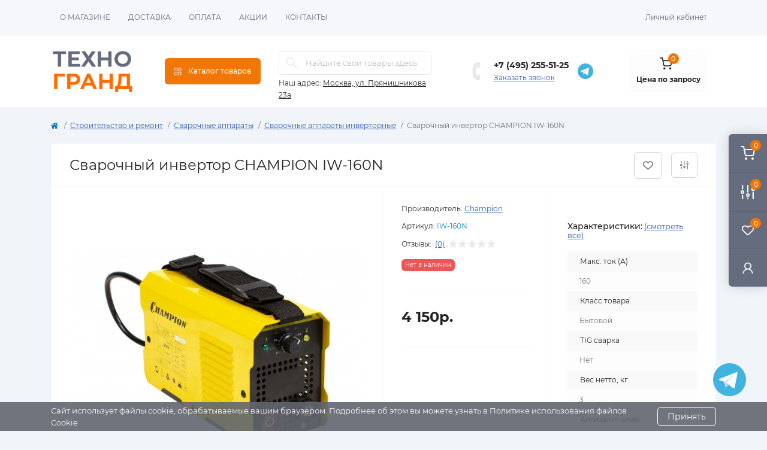

--- FILE ---
content_type: text/html; charset=utf-8
request_url: https://tehno-grand.ru/svarochnyj-invertor-champion-iw-160n
body_size: 30217
content:
<!DOCTYPE html>
<!--[if IE]><![endif]-->
<!--[if IE 8 ]><html dir="ltr" lang="ru" class="ie8"><![endif]-->
<!--[if IE 9 ]><html dir="ltr" lang="ru" class="ie9"><![endif]-->
<!--[if (gt IE 9)|!(IE)]><!-->
<html dir="ltr" lang="ru" class="body-product">
<!--<![endif]-->
<head>
<meta charset="UTF-8" />
<meta name="viewport" content="width=device-width, initial-scale=1.0">
<meta http-equiv="X-UA-Compatible" content="IE=edge">
<title>Сварочный инвертор CHAMPION IW-160N купить по выгодной цене в интернет-магазине | Техно-Гранд</title>
<base href="https://tehno-grand.ru/" />
<meta name="description" content="Купить Сварочный инвертор CHAMPION IW-160N с  доставкой в Москве в интернет-магазине Техно-Гранд. Цена 4150.0000. Большой выбор, скидки и акции!" />
<link href="catalog/view/theme/oct_remarket/stylesheet/main.css" rel="stylesheet" media="screen" />
<link href="catalog/view/theme/oct_remarket/stylesheet/oct_stickers.css" rel="stylesheet" media="screen" />
<link href="catalog/view/theme/oct_remarket/stylesheet/dynamic_stylesheet_0.css" rel="stylesheet" media="screen" />
<link href="catalog/view/theme/oct_remarket/js/slick/slick.min.css" rel="stylesheet" media="screen" />
<script src="catalog/view/theme/oct_remarket/js/jquery-3.6.0.min.js"></script>
<script src="catalog/view/theme/oct_remarket/js/popper.min.js"></script>
<script src="catalog/view/theme/oct_remarket/js/bootstrap.min.js"></script>
<script src="catalog/view/theme/oct_remarket/js/main.js"></script>
<script src="catalog/view/theme/oct_remarket/js/bootstrap-notify/bootstrap-notify.js"></script>
<script src="catalog/view/theme/oct_remarket/js/common.js"></script>
<script src="catalog/view/theme/oct_remarket/js/slick/slick.min.js"></script>
<link href="https://tehno-grand.ru/svarochnyj-invertor-champion-iw-160n" rel="canonical" />
<script>
    let octFonts = localStorage.getItem('octFonts');
    if (octFonts !== null) {
        var octHead  = document.getElementsByTagName('head')[0];
        var octLink  = document.createElement('link');
        octLink.rel  = 'stylesheet';
        octLink.type = 'text/css';
        octLink.href = location.protocol + '//' + location.host + '/catalog/view/theme/oct_remarket/stylesheet/oct-fonts.css';
        octLink.media = 'all';
        octHead.appendChild(octLink);
    }
</script>

                            
</head>

<body>
<script src="https://cdnjs.cloudflare.com/ajax/libs/jquery.inputmask/5.0.8/jquery.inputmask.min.js"></script>
<script>
document.addEventListener("DOMContentLoaded", function () {
  const inputs = document.querySelectorAll('input[type="tel"], input[name*="telephone"], input[id*="telephone"]');
  inputs.forEach(function(input) {
    Inputmask("+7(999)999-99-99").mask(input);
  });
});
</script>

<div class="oct-fixed-bar fixed-right d-none d-lg-block">
        <div onclick="octPopupCart();" class="oct-fixed-bar-item oct-fixed-bar-item-cart" title="Корзина">
        <img src="catalog/view/theme/oct_remarket/img/sprite.svg#include--fixed-bar-cart" alt="Корзина" width="24" height="24">
        <span class="oct-fixed-bar-quantity oct-fixed-bar-quantity-cart">0</span>
    </div>
            <a href="https://tehno-grand.ru/compare-products/" class="oct-fixed-bar-item oct-fixed-bar-item-compare" title="Список сравнения">
        <img src="catalog/view/theme/oct_remarket/img/sprite.svg#include--fixed-bar-compare" alt="Список сравнения" width="24" height="24">
        <span class="oct-fixed-bar-quantity oct-fixed-bar-compare-quantity">0</span>
    </a>
            <a href="https://tehno-grand.ru/wishlist/" class="oct-fixed-bar-item oct-fixed-bar-item-wishlist" title="Список желаний">
        <img src="catalog/view/theme/oct_remarket/img/sprite.svg#include--fixed-bar-wishlist" alt="Список желаний" width="24" height="20">
        <span class="oct-fixed-bar-quantity oct-fixed-bar-wishlist-quantity">0</span>
    </a>
                            <div onclick="octPopupLogin();" class="oct-fixed-bar-item oct-fixed-bar-item-viewed" title="Личный кабинет">
            <img src="catalog/view/theme/oct_remarket/img/sprite.svg#include--fixed-bar-account" alt="Личный кабинет" width="20" height="22">
        </div>
            </div>
<nav id="rm_mobile_nav" class="d-lg-none fixed-top d-flex align-items-center justify-content-between">
    <button type="button" id="rm_mobile_menu_button" class="rm-btn primary rm_mobile_sidebar_toggle" onclick="rmSidebar('Меню', 'menu');" aria-label="Menu">
        <span class="rm-btn-icon">
            <span></span>
            <span></span>
            <span></span>
        </span>
    </button>
    <div class="rm-mobile-nav-buttons d-flex">
                <button type="button"  class="rm-mobile-nav-buttons-btn rm-mobile-locatons-btn" onclick="rmSidebar('Наш адрес', 'locations');" aria-label="Locations">
            <img src="catalog/view/theme/oct_remarket/img/sprite.svg#include--mobile-locations-icon" alt="" width="20" height="20">
        </button>
                        <button type="button" class="rm-mobile-nav-buttons-btn rm-mobile-contacts-btn" onclick="rmSidebar('Контакты', 'contacts');" aria-label="Contacts">
            <img src="catalog/view/theme/oct_remarket/img/sprite.svg#include--mobile-contacts-icon" alt="" width="21" height="21">
        </button>
            </div>
</nav>

<div id="rm_sidebar" class="rm-sidebar">
    <div class="rm-sidebar-content">
        <div class="rm-sidebar-title d-flex alig-items-center justify-content-between">
            <span class="rm-sidebar-title-text">Меню</span>
            <span class="rm-sidebar-title-close modal-close">
                <span aria-hidden="true" class="modal-close-icon modal-close-left"></span>
                <span aria-hidden="true" class="modal-close-icon modal-close-right"></span>
            </span>
        </div>
        <div id="rm_sidebar_content"></div>
    </div>
</div>
<nav id="top" class="top-nav d-none d-lg-block">
	<div class="container d-flex justify-content-between">
	  			<ul class="top-nav-info-list list-unstyled d-flex align-items-center text-uppercase">
						<li><a href="/o-magazine">О магазине</a></li>
						<li><a href="/dostavka">Доставка</a></li>
						<li><a href="/oplata">Оплата</a></li>
						<li><a href="/akcii">Акции</a></li>
						<li><a href="/kontakty">Контакты</a></li>
					</ul>
				<div class="top-nav-account-links list-unstyled d-flex">
			
			
            			<div class="top-nav-account-links-item rm-dropdown-box">
								<span onclick="octPopupLogin();" title="Личный кабинет" class="d-flex align-items-center" role="button" aria-haspopup="true">Личный кабинет</span>
					        </div>
            		</div>
	</div>
</nav>
<header>
  <div class="container-fluid container-sm">
    <div class="row align-items-center flex-column flex-md-row">
		    	<div class="col-md-3 col-lg-2 order-0">
            <div id="logo" class="d-flex align-items-center">
    			    			<a href="https://tehno-grand.ru/">
    				<img src="https://tehno-grand.ru/image/catalog/logo.jpg" title="Техногранд - интернет-магазин" alt="Техногранд - интернет-магазин" class="img-fluid" width="141" height="64" />
    			</a>
    			            </div>
		</div>
		        <div class="col-2 d-none d-lg-block order-1">
            <button id="menu_toggle_button" type="button" aria-label="Menu" class="rm-btn primary d-flex align-items-center justify-content-between">
                <span class="rm-btn-icon">
                    <img class="catalog-icon" src="catalog/view/theme/oct_remarket/img/sprite.svg#include--footer-catalog-icon" alt="" width="14" height="14">
                    <img class="close-icon" src="catalog/view/theme/oct_remarket/img/sprite.svg#include--close-catalog-icon" alt="" width="14" height="14">
                </span>
                <span class="rm-btn-text">Каталог товаров</span>
            </button>
        </div>
        <div class="col-12 col-md-6 col-lg-3 order-3 order-md-2 mt-lg-2 mt-xl-3">
            <div id="search" class="rm-search">
    <input id="input_search" type="text" name="search" value="" placeholder="Найдите свои товары здесь" class="w-100 h-100">
    <button type="button" aria-label="Search" id="rm-search-button" class="btn-search d-flex align-items-center justify-content-center"><img src="catalog/view/theme/oct_remarket/img/sprite.svg#include--header-search-icon" alt="" width="20" height="20" /></button>
	<div id="rm_livesearch_close" onclick="clearLiveSearch();" class="d-flex align-items-center justify-content-center"><img src="catalog/view/theme/oct_remarket/img/sprite.svg#include--livesearch-close-icon" alt="" width="25" height="25" /></div>
	<div id="rm_livesearch"></div>
</div>

<script>
function clearLiveSearch() {
	$('#rm_livesearch_close').removeClass('visible');
    $('#rm_overlay').removeClass('active');
	$('#rm_livesearch').removeClass('expanded');
	$('#rm_livesearch').html('');
	$('#input_search').val('').removeClass('active');
}

$(document).ready(function() {
	let timer, delay = 500;

    $('#input_search').keyup(function(event) {
	    switch(event.keyCode) {
			case 37:
			case 39:
			case 38:
			case 40:
				return;
			case 27:
				clearLiveSearch();
				return;
		  }

	    clearTimeout(timer);

	    timer = setTimeout(function() {
	        let value = $('#search input[name=\'search\']').val();

			if (value.length >= 2) {
				let key = encodeURIComponent(value);
				octsearch.search(key, 'desktop');
			} else if (value.length === 0) {
				clearLiveSearch();
			}

	    }, delay );
	});
});

var octsearch = {
	'search': function(key, type) {
		$.ajax({
			url: 'index.php?route=octemplates/module/oct_live_search',
			type: 'post',
			data: 'key=' + key,
			dataType: 'html',
			cache: false,
			success: function(data) {
				$('#rm_livesearch').html(data).addClass('expanded');

				if(data = data.match(/livesearch/g)) {
					$('#rm_livesearch_close').addClass('visible');
	                $('#input_search, #rm_overlay').addClass('active');
                    $('#rm_overlay').addClass('transparent');

				} else {
					$('#rm_livesearch_close').removeClass('visible');
	                $('#input_search, #rm_overlay').removeClass('active');
				}
			}
		});
	}
}
</script>

                		<div class="rm-header-address d-none d-lg-block">
    	        <div class="rm-dropdown-box w-100">
                    <div class="rm-dropdown-toggle">
                        <span>Наш адрес:</span>
                        <span class="rm-header-address-link">Москва, ул. Прянишникова 23а</span>
                    </div>
    				<div class="rm-dropdown">
    					<div id="rm_header_locations" class="rm-dropdown-inner">
                            <div class="rm-header-location-inner">
                                <div class="rm-header-location active">
                                    <div class="d-flex align-items-center">
                                        <div class="rm-header-location-address">Москва, ул. Прянишникова 23а</div>
                                                                            </div>
                                                                    </div>
                                                            </div>
                            <div class="d-flex justify-content-center rm-header-location-contacts-btn">
                                <a href="https://tehno-grand.ru/contact/" class="rm-btn secondary">
                                    <span class="rm-btn-text">Перейти в контакты</span>
                                </a>
                            </div>
    				    </div>
    				</div>
    			</div>
    		</div>
    		        </div>
				<div class="col-12 col-md-3 col-lg-3 d-none d-md-flex justify-content-center order-2 order-md-3">
          <div class="rm-header-phones d-flex align-items-center">
            <div class="rm-header-phones-icon">
              <img src="catalog/view/theme/oct_remarket/img/sprite.svg#include--header-phones-icon" alt="" width="30" height="30">
            </div>
            <div class="rm-header-phones-list">
	            	            <a href="tel:+74952555125" class="rm-header-phones-list-item">+7 (495) 255-51-25</a>
	            	            				<span class="rm-header-phones-list-link blue-link rm-phone-link" onclick="octPopupCallPhone();">Заказать звонок</span>
				            </div>
            <!--<a href="https://wa.me/79912310290" class="header-contact-icon whatsapp-header" target="_blank"><img src="catalog/view/theme/oct_remarket/img/whatsapp.svg"></a>-->
			<a href="https://t.me/+79912310290" class="header-contact-icon telegram-header" target="_blank"><img src="catalog/view/theme/oct_remarket/img/telegram.svg"></a>
          </div>
        </div>
                <div class="col-md-2 d-lg-flex justify-content-center order-4">
            <button title="Корзина" id="cart" class="rm-header-cart d-flex flex-column align-items-center" type="button" onclick="octPopupCart();">
<span class="rm-header-cart-icon position-relative">
    <img src="catalog/view/theme/oct_remarket/img/sprite.svg#include--header-cart-icon" alt="cart-icon" width="21" height="21">
    <span class="rm-header-cart-quantity">0</span>
</span>
<span class="rm-header-cart-text">Цена по запросу</span>
</button>

        </div>
        <div id="rm-menu" class="rm-menu d-flex">
    <nav>
        <ul class="rm-menu-list list-unstyled">
                        <li class="rm-menu-list-item">
                <div class="d-flex align-items-center justify-content-between">
                    <a href="https://tehno-grand.ru/sadovaya-tehnika/"  class="rm-menu-list-item-link d-flex align-items-center">
                                                    <img class="rm-menu-list-item-icon" src="https://tehno-grand.ru/image/cache/catalog/kisspng-lawn-mowers-husqvarna-group-garden-saw-5b3f25404f8c001-50x50.png" alt="Садовая техника" width="50" height="50">
                                                <span class="rm-menu-list-item-name">Садовая техника</span>
                    </a>
                                            <span class="rm-menu-list-item-chevron"></span>
                                    </div>
                                <div class="rm-menu-list-item-child">
                                            <div class="rm-menu-list-item-child-links d-flex h-100">
                                                                                    <div class="rm-menu-list-item-child-links-categories row w-100">
                                                                <div class="rm-menu-list-item-child-links-categories-item col-3 d-flex flex-column align-items-start">
                                    <a href="https://tehno-grand.ru/sadovaya-tehnika/aksessuary-dlya-sadovoj-tekhniki/" title="Аксессуары для садовой техники" class="rm-menu-list-item-child-links-categories-item-title">Аксессуары для садовой техники</a>
                                                                                                                        <a href="https://tehno-grand.ru/sadovaya-tehnika/aksessuary-dlya-sadovoj-tekhniki/bloki-avtomatiki/" title="Блоки автоматики">Блоки автоматики</a>
                                                                                    <a href="https://tehno-grand.ru/sadovaya-tehnika/aksessuary-dlya-sadovoj-tekhniki/dvigateli-1/" title="Двигатели">Двигатели</a>
                                                                                    <a href="https://tehno-grand.ru/sadovaya-tehnika/aksessuary-dlya-sadovoj-tekhniki/dlya-gazonokosilok/" title="Для газонокосилок">Для газонокосилок</a>
                                                                                    <a href="https://tehno-grand.ru/sadovaya-tehnika/aksessuary-dlya-sadovoj-tekhniki/dlya-trimmerov/" title="Для триммеров">Для триммеров</a>
                                                                                    <a href="https://tehno-grand.ru/sadovaya-tehnika/aksessuary-dlya-sadovoj-tekhniki/dlya-shnekov/" title="Для шнеков">Для шнеков</a>
                                                                                    <a href="https://tehno-grand.ru/sadovaya-tehnika/aksessuary-dlya-sadovoj-tekhniki/karbyuratory/" title="Карбюраторы">Карбюраторы</a>
                                                                                    <a href="https://tehno-grand.ru/sadovaya-tehnika/aksessuary-dlya-sadovoj-tekhniki/katushki-moduli-zazhiganiya-magneto/" title="Катушки, модули зажигания, магнето">Катушки, модули зажигания, магнето</a>
                                                                                    <a href="https://tehno-grand.ru/sadovaya-tehnika/aksessuary-dlya-sadovoj-tekhniki/kolenchatye-valy/" title="Коленчатые валы">Коленчатые валы</a>
                                                                                    <a href="https://tehno-grand.ru/sadovaya-tehnika/aksessuary-dlya-sadovoj-tekhniki/kolesa-dlya-sadovykh-tachek/" title="Колеса для садовых тачек">Колеса для садовых тачек</a>
                                                                                    <a href="https://tehno-grand.ru/sadovaya-tehnika/aksessuary-dlya-sadovoj-tekhniki/kombisistema-akkumulyatornaya/" title="Комбисистема аккумуляторная">Комбисистема аккумуляторная</a>
                                                                                    <a href="https://tehno-grand.ru/sadovaya-tehnika/aksessuary-dlya-sadovoj-tekhniki/korpusa/" title="Корпуса">Корпуса</a>
                                                                                    <a href="https://tehno-grand.ru/sadovaya-tehnika/aksessuary-dlya-sadovoj-tekhniki/kryshki-i-probki/" title="Крышки и пробки">Крышки и пробки</a>
                                                                                    <a href="https://tehno-grand.ru/sadovaya-tehnika/aksessuary-dlya-sadovoj-tekhniki/maslo/" title="Масло">Масло</a>
                                                                                    <a href="https://tehno-grand.ru/sadovaya-tehnika/aksessuary-dlya-sadovoj-tekhniki/podshipniki/" title="Подшипники">Подшипники</a>
                                                                                    <a href="https://tehno-grand.ru/sadovaya-tehnika/aksessuary-dlya-sadovoj-tekhniki/porshni/" title="Поршни">Поршни</a>
                                                                                    <a href="https://tehno-grand.ru/sadovaya-tehnika/aksessuary-dlya-sadovoj-tekhniki/raskhodnye-materialy-dlya-zernodrobilok/" title="Расходные материалы для зернодробилок">Расходные материалы для зернодробилок</a>
                                                                                    <a href="https://tehno-grand.ru/sadovaya-tehnika/aksessuary-dlya-sadovoj-tekhniki/reduktory/" title="Редукторы">Редукторы</a>
                                                                                    <a href="https://tehno-grand.ru/sadovaya-tehnika/aksessuary-dlya-sadovoj-tekhniki/svechi-zazhiganiya/" title="Свечи зажигания">Свечи зажигания</a>
                                                                                    <a href="https://tehno-grand.ru/sadovaya-tehnika/aksessuary-dlya-sadovoj-tekhniki/smazki-dlya-sadovoj-tekhniki/" title="Смазки для садовой техники">Смазки для садовой техники</a>
                                                                                    <a href="https://tehno-grand.ru/sadovaya-tehnika/aksessuary-dlya-sadovoj-tekhniki/tsilindro-porshnevye-gruppy/" title="Цилиндро-поршневые группы">Цилиндро-поршневые группы</a>
                                                                                <a href="https://tehno-grand.ru/sadovaya-tehnika/aksessuary-dlya-sadovoj-tekhniki/" class="see-all" title="Смотреть все">Смотреть все</a>
                                                                    </div>
                                                                <div class="rm-menu-list-item-child-links-categories-item col-3 d-flex flex-column align-items-start">
                                    <a href="https://tehno-grand.ru/sadovaya-tehnika/benzopily-elektro-i-akkumulyatornye-pily-cepnye-pily/" title="Бензопилы, электро и аккумуляторные пилы (цепные пилы)" class="rm-menu-list-item-child-links-categories-item-title">Бензопилы, электро и аккумуляторные пилы (цепные пилы)</a>
                                                                                                                        <a href="https://tehno-grand.ru/sadovaya-tehnika/benzopily-elektro-i-akkumulyatornye-pily-cepnye-pily/benzopily/" title="Бензопилы">Бензопилы</a>
                                                                                    <a href="https://tehno-grand.ru/sadovaya-tehnika/benzopily-elektro-i-akkumulyatornye-pily-cepnye-pily/pily-akkumulyatornye/" title="Пилы аккумуляторные">Пилы аккумуляторные</a>
                                                                                    <a href="https://tehno-grand.ru/sadovaya-tehnika/benzopily-elektro-i-akkumulyatornye-pily-cepnye-pily/elektropily/" title="Электропилы">Электропилы</a>
                                                                                <a href="https://tehno-grand.ru/sadovaya-tehnika/benzopily-elektro-i-akkumulyatornye-pily-cepnye-pily/" class="see-all" title="Смотреть все">Смотреть все</a>
                                                                    </div>
                                                                <div class="rm-menu-list-item-child-links-categories-item col-3 d-flex flex-column align-items-start">
                                    <a href="https://tehno-grand.ru/sadovaya-tehnika/biotualety-i-septiki/" title="Биотуалеты и септики" class="rm-menu-list-item-child-links-categories-item-title">Биотуалеты и септики</a>
                                                                                                                        <a href="https://tehno-grand.ru/sadovaya-tehnika/biotualety-i-septiki/biotualety/" title="Биотуалеты">Биотуалеты</a>
                                                                                    <a href="https://tehno-grand.ru/sadovaya-tehnika/biotualety-i-septiki/zhidkosti-dlya-biotualetov/" title="Жидкости для биотуалетов">Жидкости для биотуалетов</a>
                                                                                    <a href="https://tehno-grand.ru/sadovaya-tehnika/biotualety-i-septiki/septiki/" title="Септики">Септики</a>
                                                                                <a href="https://tehno-grand.ru/sadovaya-tehnika/biotualety-i-septiki/" class="see-all" title="Смотреть все">Смотреть все</a>
                                                                    </div>
                                                                <div class="rm-menu-list-item-child-links-categories-item col-3 d-flex flex-column align-items-start">
                                    <a href="https://tehno-grand.ru/sadovaya-tehnika/vertikuttery-aeratory-skarifikatory/" title="Вертикуттеры, аэраторы, скарификаторы" class="rm-menu-list-item-child-links-categories-item-title">Вертикуттеры, аэраторы, скарификаторы</a>
                                                                                                                        <a href="https://tehno-grand.ru/sadovaya-tehnika/vertikuttery-aeratory-skarifikatory/benzinovye-vertikuttery-aeratory-skarifikatory/" title="Бензиновые вертикуттеры, аэраторы, скарификаторы">Бензиновые вертикуттеры, аэраторы, скарификаторы</a>
                                                                                    <a href="https://tehno-grand.ru/sadovaya-tehnika/vertikuttery-aeratory-skarifikatory/vertikuttery/" title="Вертикуттеры">Вертикуттеры</a>
                                                                                    <a href="https://tehno-grand.ru/sadovaya-tehnika/vertikuttery-aeratory-skarifikatory/gazovye-vertikuttery-aeratory-skarifikatory/" title="Газовые вертикуттеры, аэраторы, скарификаторы">Газовые вертикуттеры, аэраторы, скарификаторы</a>
                                                                                    <a href="https://tehno-grand.ru/sadovaya-tehnika/vertikuttery-aeratory-skarifikatory/elektricheskie-aeratory-vertikuttery-skarifikatory/" title="Электрические аэраторы, вертикуттеры, скарификаторы">Электрические аэраторы, вертикуттеры, скарификаторы</a>
                                                                                <a href="https://tehno-grand.ru/sadovaya-tehnika/vertikuttery-aeratory-skarifikatory/" class="see-all" title="Смотреть все">Смотреть все</a>
                                                                    </div>
                                                                <div class="rm-menu-list-item-child-links-categories-item col-3 d-flex flex-column align-items-start">
                                    <a href="https://tehno-grand.ru/sadovaya-tehnika/vysotorezy/" title="Высоторезы" class="rm-menu-list-item-child-links-categories-item-title">Высоторезы</a>
                                                                                                                        <a href="https://tehno-grand.ru/sadovaya-tehnika/vysotorezy/aksessuary-dlya-kustorezov-i-suchkorezov/" title="Аксессуары для кусторезов и сучкорезов">Аксессуары для кусторезов и сучкорезов</a>
                                                                                    <a href="https://tehno-grand.ru/sadovaya-tehnika/vysotorezy/benzinovye/" title="Бензиновые">Бензиновые</a>
                                                                                    <a href="https://tehno-grand.ru/sadovaya-tehnika/vysotorezy/benzinovye-vysotorezy-benzonozhnicy-i-kustorezy/" title="Бензиновые высоторезы, бензоножницы и кусторезы">Бензиновые высоторезы, бензоножницы и кусторезы</a>
                                                                                    <a href="https://tehno-grand.ru/sadovaya-tehnika/vysotorezy/kustorezy-akkumulyatornye/" title="Кусторезы аккумуляторные">Кусторезы аккумуляторные</a>
                                                                                    <a href="https://tehno-grand.ru/sadovaya-tehnika/vysotorezy/elektricheskie-vysotorezy-benzonozhnitsy-i-kustorezy/" title="Электрические высоторезы, бензоножницы и кусторезы">Электрические высоторезы, бензоножницы и кусторезы</a>
                                                                                <a href="https://tehno-grand.ru/sadovaya-tehnika/vysotorezy/" class="see-all" title="Смотреть все">Смотреть все</a>
                                                                    </div>
                                                                <div class="rm-menu-list-item-child-links-categories-item col-3 d-flex flex-column align-items-start">
                                    <a href="https://tehno-grand.ru/sadovaya-tehnika/gazonokosilki-i-senokosilki/" title="Газонокосилки и сенокосилки" class="rm-menu-list-item-child-links-categories-item-title">Газонокосилки и сенокосилки</a>
                                                                                                                        <a href="https://tehno-grand.ru/sadovaya-tehnika/gazonokosilki-i-senokosilki/gazonokosilki-akkumulyatornye/" title="Газонокосилки аккумуляторные">Газонокосилки аккумуляторные</a>
                                                                                    <a href="https://tehno-grand.ru/sadovaya-tehnika/gazonokosilki-i-senokosilki/gazonokosilki-benzinovye/" title="Газонокосилки бензиновые">Газонокосилки бензиновые</a>
                                                                                    <a href="https://tehno-grand.ru/sadovaya-tehnika/gazonokosilki-i-senokosilki/gazonokosilki-mekhanicheskie/" title="Газонокосилки механические">Газонокосилки механические</a>
                                                                                    <a href="https://tehno-grand.ru/sadovaya-tehnika/gazonokosilki-i-senokosilki/gazonokosilki-elektricheskie/" title="Газонокосилки электрические">Газонокосилки электрические</a>
                                                                                <a href="https://tehno-grand.ru/sadovaya-tehnika/gazonokosilki-i-senokosilki/" class="see-all" title="Смотреть все">Смотреть все</a>
                                                                    </div>
                                                                <div class="rm-menu-list-item-child-links-categories-item col-3 d-flex flex-column align-items-start">
                                    <a href="https://tehno-grand.ru/sadovaya-tehnika/dvigateli/" title="Двигатели" class="rm-menu-list-item-child-links-categories-item-title">Двигатели</a>
                                                                    </div>
                                                                <div class="rm-menu-list-item-child-links-categories-item col-3 d-flex flex-column align-items-start">
                                    <a href="https://tehno-grand.ru/sadovaya-tehnika/drovokoly/" title="Дровоколы" class="rm-menu-list-item-child-links-categories-item-title">Дровоколы</a>
                                                                                                                        <a href="https://tehno-grand.ru/sadovaya-tehnika/drovokoly/drovokoly-elektricheskie/" title="Дровоколы электрические">Дровоколы электрические</a>
                                                                                <a href="https://tehno-grand.ru/sadovaya-tehnika/drovokoly/" class="see-all" title="Смотреть все">Смотреть все</a>
                                                                    </div>
                                                                <div class="rm-menu-list-item-child-links-categories-item col-3 d-flex flex-column align-items-start">
                                    <a href="https://tehno-grand.ru/sadovaya-tehnika/izmelchiteli-sadovye/" title="Измельчители садовые" class="rm-menu-list-item-child-links-categories-item-title">Измельчители садовые</a>
                                                                                                                        <a href="https://tehno-grand.ru/sadovaya-tehnika/izmelchiteli-sadovye/sadovye-izmelchiteli-benzinovye/" title="Садовые измельчители бензиновые">Садовые измельчители бензиновые</a>
                                                                                    <a href="https://tehno-grand.ru/sadovaya-tehnika/izmelchiteli-sadovye/sadovye-izmelchiteli-elektricheskie/" title="Садовые измельчители электрические">Садовые измельчители электрические</a>
                                                                                <a href="https://tehno-grand.ru/sadovaya-tehnika/izmelchiteli-sadovye/" class="see-all" title="Смотреть все">Смотреть все</a>
                                                                    </div>
                                                                <div class="rm-menu-list-item-child-links-categories-item col-3 d-flex flex-column align-items-start">
                                    <a href="https://tehno-grand.ru/sadovaya-tehnika/katki-sadovye/" title="Катки садовые" class="rm-menu-list-item-child-links-categories-item-title">Катки садовые</a>
                                                                    </div>
                                                                <div class="rm-menu-list-item-child-links-categories-item col-3 d-flex flex-column align-items-start">
                                    <a href="https://tehno-grand.ru/sadovaya-tehnika/kliningovoe-oborudovanie/" title="Клининговое оборудование" class="rm-menu-list-item-child-links-categories-item-title">Клининговое оборудование</a>
                                                                                                                        <a href="https://tehno-grand.ru/sadovaya-tehnika/kliningovoe-oborudovanie/podmetalnye-mashiny-s-ruchnym-upravleniem/" title="Подметальные машины с ручным управлением">Подметальные машины с ручным управлением</a>
                                                                                    <a href="https://tehno-grand.ru/sadovaya-tehnika/kliningovoe-oborudovanie/polomoechnye-mashiny/" title="Поломоечные машины">Поломоечные машины</a>
                                                                                    <a href="https://tehno-grand.ru/sadovaya-tehnika/kliningovoe-oborudovanie/promyshlennye-pylesosy/" title="Промышленные пылесосы">Промышленные пылесосы</a>
                                                                                    <a href="https://tehno-grand.ru/sadovaya-tehnika/kliningovoe-oborudovanie/professionalnye-moyki/" title="Профессиональные мойки">Профессиональные мойки</a>
                                                                                    <a href="https://tehno-grand.ru/sadovaya-tehnika/kliningovoe-oborudovanie/roboty-dlya-chistki-bassejnov/" title="Роботы для чистки бассейнов">Роботы для чистки бассейнов</a>
                                                                                <a href="https://tehno-grand.ru/sadovaya-tehnika/kliningovoe-oborudovanie/" class="see-all" title="Смотреть все">Смотреть все</a>
                                                                    </div>
                                                                <div class="rm-menu-list-item-child-links-categories-item col-3 d-flex flex-column align-items-start">
                                    <a href="https://tehno-grand.ru/sadovaya-tehnika/kultivatory-i-motobloki/" title="Культиваторы и мотоблоки" class="rm-menu-list-item-child-links-categories-item-title">Культиваторы и мотоблоки</a>
                                                                                                                        <a href="https://tehno-grand.ru/sadovaya-tehnika/kultivatory-i-motobloki/akkumulyatornye-kultivatory/" title="Аккумуляторные культиваторы">Аккумуляторные культиваторы</a>
                                                                                    <a href="https://tehno-grand.ru/sadovaya-tehnika/kultivatory-i-motobloki/kultivatory-benzinovye/" title="Культиваторы бензиновые">Культиваторы бензиновые</a>
                                                                                    <a href="https://tehno-grand.ru/sadovaya-tehnika/kultivatory-i-motobloki/motobloki/" title="Мотоблоки">Мотоблоки</a>
                                                                                    <a href="https://tehno-grand.ru/sadovaya-tehnika/kultivatory-i-motobloki/elektrokultivatory/" title="Электрокультиваторы">Электрокультиваторы</a>
                                                                                <a href="https://tehno-grand.ru/sadovaya-tehnika/kultivatory-i-motobloki/" class="see-all" title="Смотреть все">Смотреть все</a>
                                                                    </div>
                                                                <div class="rm-menu-list-item-child-links-categories-item col-3 d-flex flex-column align-items-start">
                                    <a href="https://tehno-grand.ru/sadovaya-tehnika/moyki-vysokogo-davleniya/" title="Мойки высокого давления" class="rm-menu-list-item-child-links-categories-item-title">Мойки высокого давления</a>
                                                                                                                        <a href="https://tehno-grand.ru/sadovaya-tehnika/moyki-vysokogo-davleniya/akkumulyatornye-minimoyki-vysokogo-davleniya/" title="Аккумуляторные минимойки высокого давления">Аккумуляторные минимойки высокого давления</a>
                                                                                    <a href="https://tehno-grand.ru/sadovaya-tehnika/moyki-vysokogo-davleniya/benzinovye-minimoyki-vysokogo-davleniya/" title="Бензиновые минимойки высокого давления">Бензиновые минимойки высокого давления</a>
                                                                                    <a href="https://tehno-grand.ru/sadovaya-tehnika/moyki-vysokogo-davleniya/elektricheskie-minimoyki-vysokogo-davleniya/" title="Электрические минимойки высокого давления">Электрические минимойки высокого давления</a>
                                                                                <a href="https://tehno-grand.ru/sadovaya-tehnika/moyki-vysokogo-davleniya/" class="see-all" title="Смотреть все">Смотреть все</a>
                                                                    </div>
                                                                <div class="rm-menu-list-item-child-links-categories-item col-3 d-flex flex-column align-items-start">
                                    <a href="https://tehno-grand.ru/sadovaya-tehnika/motopompy-nasosy-i-stancii-vodosnabzheniya/" title="Мотопомпы, насосы и станции водоснабжения" class="rm-menu-list-item-child-links-categories-item-title">Мотопомпы, насосы и станции водоснабжения</a>
                                                                                                                        <a href="https://tehno-grand.ru/sadovaya-tehnika/motopompy-nasosy-i-stancii-vodosnabzheniya/vibronasosy/" title="Вибронасосы">Вибронасосы</a>
                                                                                    <a href="https://tehno-grand.ru/sadovaya-tehnika/motopompy-nasosy-i-stancii-vodosnabzheniya/drenazhnye-nasosy/" title="Дренажные насосы">Дренажные насосы</a>
                                                                                    <a href="https://tehno-grand.ru/sadovaya-tehnika/motopompy-nasosy-i-stancii-vodosnabzheniya/kanalizatsionnye-ustanovki-i-nasosy/" title="Канализационные установки и насосы">Канализационные установки и насосы</a>
                                                                                    <a href="https://tehno-grand.ru/sadovaya-tehnika/motopompy-nasosy-i-stancii-vodosnabzheniya/motopompy/" title="Мотопомпы">Мотопомпы</a>
                                                                                    <a href="https://tehno-grand.ru/sadovaya-tehnika/motopompy-nasosy-i-stancii-vodosnabzheniya/napornye-sadovye-nasosy/" title="Напорные (садовые) насосы">Напорные (садовые) насосы</a>
                                                                                    <a href="https://tehno-grand.ru/sadovaya-tehnika/motopompy-nasosy-i-stancii-vodosnabzheniya/nasosnye-stantsii-vodosnabzheniya/" title="Насосные станции водоснабжения">Насосные станции водоснабжения</a>
                                                                                    <a href="https://tehno-grand.ru/sadovaya-tehnika/motopompy-nasosy-i-stancii-vodosnabzheniya/nasosy-dlya-kolodtsev/" title="Насосы для колодцев">Насосы для колодцев</a>
                                                                                    <a href="https://tehno-grand.ru/sadovaya-tehnika/motopompy-nasosy-i-stancii-vodosnabzheniya/nasosy-dlya-poliva-iz-bochki/" title="Насосы для полива из бочки">Насосы для полива из бочки</a>
                                                                                    <a href="https://tehno-grand.ru/sadovaya-tehnika/motopompy-nasosy-i-stancii-vodosnabzheniya/ogolovki-nasosov/" title="Оголовки насосов">Оголовки насосов</a>
                                                                                    <a href="https://tehno-grand.ru/sadovaya-tehnika/motopompy-nasosy-i-stancii-vodosnabzheniya/poverkhnostnye-nasosy/" title="Поверхностные насосы">Поверхностные насосы</a>
                                                                                    <a href="https://tehno-grand.ru/sadovaya-tehnika/motopompy-nasosy-i-stancii-vodosnabzheniya/pogruzhnye-nasosy/" title="Погружные насосы">Погружные насосы</a>
                                                                                    <a href="https://tehno-grand.ru/sadovaya-tehnika/motopompy-nasosy-i-stancii-vodosnabzheniya/skvazhinnye-nasosy-2/" title="Скважинные насосы">Скважинные насосы</a>
                                                                                    <a href="https://tehno-grand.ru/sadovaya-tehnika/motopompy-nasosy-i-stancii-vodosnabzheniya/fekalnye-nasosy-2/" title="Фекальные насосы">Фекальные насосы</a>
                                                                                    <a href="https://tehno-grand.ru/sadovaya-tehnika/motopompy-nasosy-i-stancii-vodosnabzheniya/tsirkulyatsionnye-nasosy/" title="Циркуляционные насосы">Циркуляционные насосы</a>
                                                                                <a href="https://tehno-grand.ru/sadovaya-tehnika/motopompy-nasosy-i-stancii-vodosnabzheniya/" class="see-all" title="Смотреть все">Смотреть все</a>
                                                                    </div>
                                                                <div class="rm-menu-list-item-child-links-categories-item col-3 d-flex flex-column align-items-start">
                                    <a href="https://tehno-grand.ru/sadovaya-tehnika/navesnoe-oborudovanie/" title="Навесное оборудование" class="rm-menu-list-item-child-links-categories-item-title">Навесное оборудование</a>
                                                                                                                        <a href="https://tehno-grand.ru/sadovaya-tehnika/navesnoe-oborudovanie/gruntozatsepy/" title="Грунтозацепы">Грунтозацепы</a>
                                                                                    <a href="https://tehno-grand.ru/sadovaya-tehnika/navesnoe-oborudovanie/differentsialy/" title="Дифференциалы">Дифференциалы</a>
                                                                                    <a href="https://tehno-grand.ru/sadovaya-tehnika/navesnoe-oborudovanie/drovokoly-dlya-motoblokov/" title="Дровоколы для мотоблоков">Дровоколы для мотоблоков</a>
                                                                                    <a href="https://tehno-grand.ru/sadovaya-tehnika/navesnoe-oborudovanie/zapasnye-chasti-dlya-motoblokov-i-kultivatorov/" title="Запасные части для мотоблоков и культиваторов">Запасные части для мотоблоков и культиваторов</a>
                                                                                    <a href="https://tehno-grand.ru/sadovaya-tehnika/navesnoe-oborudovanie/izmelchiteli-vetok/" title="Измельчители веток">Измельчители веток</a>
                                                                                    <a href="https://tehno-grand.ru/sadovaya-tehnika/navesnoe-oborudovanie/kartofelekopalki/" title="Картофелекопалки">Картофелекопалки</a>
                                                                                    <a href="https://tehno-grand.ru/sadovaya-tehnika/navesnoe-oborudovanie/kartofelesazhalki/" title="Картофелесажалки">Картофелесажалки</a>
                                                                                    <a href="https://tehno-grand.ru/sadovaya-tehnika/navesnoe-oborudovanie/kolesa-dlya-motoblokov/" title="Колеса для мотоблоков">Колеса для мотоблоков</a>
                                                                                    <a href="https://tehno-grand.ru/sadovaya-tehnika/navesnoe-oborudovanie/komplekty-dlya-navesnogo-oborudovaniya/" title="Комплекты для навесного оборудования">Комплекты для навесного оборудования</a>
                                                                                    <a href="https://tehno-grand.ru/sadovaya-tehnika/navesnoe-oborudovanie/kronshtejny/" title="Кронштейны">Кронштейны</a>
                                                                                    <a href="https://tehno-grand.ru/sadovaya-tehnika/navesnoe-oborudovanie/motoblochnye-adaptery/" title="Мотоблочные адаптеры">Мотоблочные адаптеры</a>
                                                                                    <a href="https://tehno-grand.ru/sadovaya-tehnika/navesnoe-oborudovanie/motolebedki/" title="Мотолебедки">Мотолебедки</a>
                                                                                    <a href="https://tehno-grand.ru/sadovaya-tehnika/navesnoe-oborudovanie/motyzhnye-shpory/" title="Мотыжные шпоры">Мотыжные шпоры</a>
                                                                                    <a href="https://tehno-grand.ru/sadovaya-tehnika/navesnoe-oborudovanie/ogranichiteli-dlya-motoblokov/" title="Ограничители для мотоблоков">Ограничители для мотоблоков</a>
                                                                                    <a href="https://tehno-grand.ru/sadovaya-tehnika/navesnoe-oborudovanie/okuchniki/" title="Окучники">Окучники</a>
                                                                                    <a href="https://tehno-grand.ru/sadovaya-tehnika/navesnoe-oborudovanie/otvaly-dlya-uborki-snega/" title="Отвалы для уборки снега">Отвалы для уборки снега</a>
                                                                                    <a href="https://tehno-grand.ru/sadovaya-tehnika/navesnoe-oborudovanie/perekhodniki-dlya-motoblokov-i-kultivatorov/" title="Переходники для мотоблоков и культиваторов">Переходники для мотоблоков и культиваторов</a>
                                                                                    <a href="https://tehno-grand.ru/sadovaya-tehnika/navesnoe-oborudovanie/plugi/" title="Плуги">Плуги</a>
                                                                                    <a href="https://tehno-grand.ru/sadovaya-tehnika/navesnoe-oborudovanie/pnevmaticheskie-kolesa-dlya-motoblokov/" title="Пневматические колеса для мотоблоков">Пневматические колеса для мотоблоков</a>
                                                                                    <a href="https://tehno-grand.ru/sadovaya-tehnika/navesnoe-oborudovanie/pompy-dlya-kultivatorov-i-motoblokov/" title="Помпы для культиваторов и мотоблоков">Помпы для культиваторов и мотоблоков</a>
                                                                                    <a href="https://tehno-grand.ru/sadovaya-tehnika/navesnoe-oborudovanie/propolniki/" title="Пропольники">Пропольники</a>
                                                                                    <a href="https://tehno-grand.ru/sadovaya-tehnika/navesnoe-oborudovanie/rotornye-kosilki/" title="Роторные косилки">Роторные косилки</a>
                                                                                    <a href="https://tehno-grand.ru/sadovaya-tehnika/navesnoe-oborudovanie/seyalki/" title="Сеялки">Сеялки</a>
                                                                                    <a href="https://tehno-grand.ru/sadovaya-tehnika/navesnoe-oborudovanie/soshniki/" title="Сошники">Сошники</a>
                                                                                    <a href="https://tehno-grand.ru/sadovaya-tehnika/navesnoe-oborudovanie/stopora-dlya-navesnogo-oborudovaniya/" title="Стопора для навесного оборудования">Стопора для навесного оборудования</a>
                                                                                    <a href="https://tehno-grand.ru/sadovaya-tehnika/navesnoe-oborudovanie/stsepki/" title="Сцепки">Сцепки</a>
                                                                                    <a href="https://tehno-grand.ru/sadovaya-tehnika/navesnoe-oborudovanie/telezhki-dlya-motoblokov/" title="Тележки для мотоблоков">Тележки для мотоблоков</a>
                                                                                    <a href="https://tehno-grand.ru/sadovaya-tehnika/navesnoe-oborudovanie/udliniteli-kolesnykh-osej/" title="Удлинители колесных осей">Удлинители колесных осей</a>
                                                                                    <a href="https://tehno-grand.ru/sadovaya-tehnika/navesnoe-oborudovanie/utyazheliteli/" title="Утяжелители">Утяжелители</a>
                                                                                    <a href="https://tehno-grand.ru/sadovaya-tehnika/navesnoe-oborudovanie/frezy-dlya-motoblokov/" title="Фрезы для мотоблоков">Фрезы для мотоблоков</a>
                                                                                    <a href="https://tehno-grand.ru/sadovaya-tehnika/navesnoe-oborudovanie/schetki-dlya-motoblokov/" title="Щетки для мотоблоков">Щетки для мотоблоков</a>
                                                                                <a href="https://tehno-grand.ru/sadovaya-tehnika/navesnoe-oborudovanie/" class="see-all" title="Смотреть все">Смотреть все</a>
                                                                    </div>
                                                                <div class="rm-menu-list-item-child-links-categories-item col-3 d-flex flex-column align-items-start">
                                    <a href="https://tehno-grand.ru/sadovaya-tehnika/parniki-i-teplitsy/" title="Парники и теплицы" class="rm-menu-list-item-child-links-categories-item-title">Парники и теплицы</a>
                                                                    </div>
                                                                <div class="rm-menu-list-item-child-links-categories-item col-3 d-flex flex-column align-items-start">
                                    <a href="https://tehno-grand.ru/sadovaya-tehnika/prochee/" title="Прочее" class="rm-menu-list-item-child-links-categories-item-title">Прочее</a>
                                                                    </div>
                                                                <div class="rm-menu-list-item-child-links-categories-item col-3 d-flex flex-column align-items-start">
                                    <a href="https://tehno-grand.ru/sadovaya-tehnika/pylesosy-i-vozduhoduvki/" title="Пылесосы и воздуходувки" class="rm-menu-list-item-child-links-categories-item-title">Пылесосы и воздуходувки</a>
                                                                                                                        <a href="https://tehno-grand.ru/sadovaya-tehnika/pylesosy-i-vozduhoduvki/benzinovye-ruchnye-pylesosy-vozduhoduvki/" title="Бензиновые ручные пылесосы воздуходувки">Бензиновые ручные пылесосы воздуходувки</a>
                                                                                    <a href="https://tehno-grand.ru/sadovaya-tehnika/pylesosy-i-vozduhoduvki/vozduhoduvki-akkumulyatornye-ruchnye/" title="Воздуходувки аккумуляторные ручные">Воздуходувки аккумуляторные ручные</a>
                                                                                    <a href="https://tehno-grand.ru/sadovaya-tehnika/pylesosy-i-vozduhoduvki/pylesosy-vozduhoduvki-kolesnye-sadovo-parkovye/" title="Пылесосы/воздуходувки колесные садово-парковые">Пылесосы/воздуходувки колесные садово-парковые</a>
                                                                                    <a href="https://tehno-grand.ru/sadovaya-tehnika/pylesosy-i-vozduhoduvki/rancevye-vozduhoduvki/" title="Ранцевые воздуходувки">Ранцевые воздуходувки</a>
                                                                                    <a href="https://tehno-grand.ru/sadovaya-tehnika/pylesosy-i-vozduhoduvki/elektricheskie-ruchnye-pylesosy-vozduhoduvki/" title="Электрические ручные пылесосы воздуходувки">Электрические ручные пылесосы воздуходувки</a>
                                                                                <a href="https://tehno-grand.ru/sadovaya-tehnika/pylesosy-i-vozduhoduvki/" class="see-all" title="Смотреть все">Смотреть все</a>
                                                                    </div>
                                                                <div class="rm-menu-list-item-child-links-categories-item col-3 d-flex flex-column align-items-start">
                                    <a href="https://tehno-grand.ru/sadovaya-tehnika/rashodnye-materialy-dlja-sadovoj-tehniki/" title="Расходные материалы для садовой техники" class="rm-menu-list-item-child-links-categories-item-title">Расходные материалы для садовой техники</a>
                                                                                                                        <a href="https://tehno-grand.ru/sadovaya-tehnika/rashodnye-materialy-dlja-sadovoj-tehniki/rashodnye-materialy-dlja-benzopil/" title="Расходные материалы для бензопил">Расходные материалы для бензопил</a>
                                                                                <a href="https://tehno-grand.ru/sadovaya-tehnika/rashodnye-materialy-dlja-sadovoj-tehniki/" class="see-all" title="Смотреть все">Смотреть все</a>
                                                                    </div>
                                                                <div class="rm-menu-list-item-child-links-categories-item col-3 d-flex flex-column align-items-start">
                                    <a href="https://tehno-grand.ru/sadovaya-tehnika/sadovyj-inventar/" title="Садовый инвентарь" class="rm-menu-list-item-child-links-categories-item-title">Садовый инвентарь</a>
                                                                                                                        <a href="https://tehno-grand.ru/sadovaya-tehnika/sadovyj-inventar/baki-i-emkosti-dlya-vody/" title="Баки и емкости для воды">Баки и емкости для воды</a>
                                                                                    <a href="https://tehno-grand.ru/sadovaya-tehnika/sadovyj-inventar/vedra-khozyajstvennye/" title="Ведра хозяйственные">Ведра хозяйственные</a>
                                                                                    <a href="https://tehno-grand.ru/sadovaya-tehnika/sadovyj-inventar/vily/" title="Вилы">Вилы</a>
                                                                                    <a href="https://tehno-grand.ru/sadovaya-tehnika/sadovyj-inventar/grabli/" title="Грабли">Грабли</a>
                                                                                    <a href="https://tehno-grand.ru/sadovaya-tehnika/sadovyj-inventar/zernodrobilki/" title="Зернодробилки">Зернодробилки</a>
                                                                                    <a href="https://tehno-grand.ru/sadovaya-tehnika/sadovyj-inventar/instrumenty-dlya-obrabotki-pochvy/" title="Инструменты для обработки почвы">Инструменты для обработки почвы</a>
                                                                                    <a href="https://tehno-grand.ru/sadovaya-tehnika/sadovyj-inventar/komplektuyuschie-dlya-sadovogo-instrumenta/" title="Комплектующие для садового инструмента">Комплектующие для садового инструмента</a>
                                                                                    <a href="https://tehno-grand.ru/sadovaya-tehnika/sadovyj-inventar/lejki/" title="Лейки">Лейки</a>
                                                                                    <a href="https://tehno-grand.ru/sadovaya-tehnika/sadovyj-inventar/metly-i-shvabry/" title="Метлы и швабры">Метлы и швабры</a>
                                                                                    <a href="https://tehno-grand.ru/sadovaya-tehnika/sadovyj-inventar/opryskivateli-i-raspyliteli-sadovye-1/" title="Опрыскиватели и распылители садовые">Опрыскиватели и распылители садовые</a>
                                                                                    <a href="https://tehno-grand.ru/sadovaya-tehnika/sadovyj-inventar/plodosemniki/" title="Плодосъемники">Плодосъемники</a>
                                                                                    <a href="https://tehno-grand.ru/sadovaya-tehnika/sadovyj-inventar/sadovye-kustorezy/" title="Садовые кусторезы">Садовые кусторезы</a>
                                                                                    <a href="https://tehno-grand.ru/sadovaya-tehnika/sadovyj-inventar/sadovye-nozhnitsy/" title="Садовые ножницы">Садовые ножницы</a>
                                                                                    <a href="https://tehno-grand.ru/sadovaya-tehnika/sadovyj-inventar/sadovye-ruchnye-bury/" title="Садовые ручные буры">Садовые ручные буры</a>
                                                                                    <a href="https://tehno-grand.ru/sadovaya-tehnika/sadovyj-inventar/sadovye-sekatory/" title="Садовые секаторы">Садовые секаторы</a>
                                                                                    <a href="https://tehno-grand.ru/sadovaya-tehnika/sadovyj-inventar/sadovye-suchkorezy/" title="Садовые сучкорезы">Садовые сучкорезы</a>
                                                                                    <a href="https://tehno-grand.ru/sadovaya-tehnika/sadovyj-inventar/seyalki-ruchnye/" title="Сеялки ручные">Сеялки ручные</a>
                                                                                    <a href="https://tehno-grand.ru/sadovaya-tehnika/sadovyj-inventar/cherenki/" title="Черенки">Черенки</a>
                                                                                <a href="https://tehno-grand.ru/sadovaya-tehnika/sadovyj-inventar/" class="see-all" title="Смотреть все">Смотреть все</a>
                                                                    </div>
                                                                <div class="rm-menu-list-item-child-links-categories-item col-3 d-flex flex-column align-items-start">
                                    <a href="https://tehno-grand.ru/sadovaya-tehnika/sadovyj-invertar/" title="Садовый инвертарь" class="rm-menu-list-item-child-links-categories-item-title">Садовый инвертарь</a>
                                                                                                                        <a href="https://tehno-grand.ru/sadovaya-tehnika/sadovyj-invertar/opryskivateli-i-raspyliteli-sadovye/" title="Опрыскиватели и распылители садовые">Опрыскиватели и распылители садовые</a>
                                                                                <a href="https://tehno-grand.ru/sadovaya-tehnika/sadovyj-invertar/" class="see-all" title="Смотреть все">Смотреть все</a>
                                                                    </div>
                                                                <div class="rm-menu-list-item-child-links-categories-item col-3 d-flex flex-column align-items-start">
                                    <a href="https://tehno-grand.ru/sadovaya-tehnika/sistemy-poliva/" title="Системы полива" class="rm-menu-list-item-child-links-categories-item-title">Системы полива</a>
                                                                                                                        <a href="https://tehno-grand.ru/sadovaya-tehnika/sistemy-poliva/dozhdevateli/" title="Дождеватели">Дождеватели</a>
                                                                                    <a href="https://tehno-grand.ru/sadovaya-tehnika/sistemy-poliva/katushki-dlya-shlangov/" title="Катушки для шлангов">Катушки для шлангов</a>
                                                                                    <a href="https://tehno-grand.ru/sadovaya-tehnika/sistemy-poliva/nabory-dlya-polivochnykh-shlangov/" title="Наборы для поливочных шлангов">Наборы для поливочных шлангов</a>
                                                                                    <a href="https://tehno-grand.ru/sadovaya-tehnika/sistemy-poliva/polivochnye-shlangi/" title="Поливочные шланги">Поливочные шланги</a>
                                                                                    <a href="https://tehno-grand.ru/sadovaya-tehnika/sistemy-poliva/fitingi-dlya-shlangov-i-sistem-poliva/" title="Фитинги для шлангов и систем полива">Фитинги для шлангов и систем полива</a>
                                                                                <a href="https://tehno-grand.ru/sadovaya-tehnika/sistemy-poliva/" class="see-all" title="Смотреть все">Смотреть все</a>
                                                                    </div>
                                                                <div class="rm-menu-list-item-child-links-categories-item col-3 d-flex flex-column align-items-start">
                                    <a href="https://tehno-grand.ru/sadovaya-tehnika/snegouborochnaya-tehnika/" title="Снегоуборочная техника" class="rm-menu-list-item-child-links-categories-item-title">Снегоуборочная техника</a>
                                                                                                                        <a href="https://tehno-grand.ru/sadovaya-tehnika/snegouborochnaya-tehnika/akkumulyatornye-snegouborschiki/" title="Аккумуляторные снегоуборщики">Аккумуляторные снегоуборщики</a>
                                                                                    <a href="https://tehno-grand.ru/sadovaya-tehnika/snegouborochnaya-tehnika/benzinovye-snegouborschiki/" title="Бензиновые снегоуборщики">Бензиновые снегоуборщики</a>
                                                                                    <a href="https://tehno-grand.ru/sadovaya-tehnika/snegouborochnaya-tehnika/nesamohodnye-snegouborschiki/" title="Несамоходные снегоуборщики">Несамоходные снегоуборщики</a>
                                                                                    <a href="https://tehno-grand.ru/sadovaya-tehnika/snegouborochnaya-tehnika/raskhodnye-materialy-dlya-snegouborochnoj-tekhniki/" title="Расходные материалы для снегоуборочной техники">Расходные материалы для снегоуборочной техники</a>
                                                                                    <a href="https://tehno-grand.ru/sadovaya-tehnika/snegouborochnaya-tehnika/ruchnoy-snegouborochnyy-inventar/" title="Ручной снегоуборочный инвентарь">Ручной снегоуборочный инвентарь</a>
                                                                                    <a href="https://tehno-grand.ru/sadovaya-tehnika/snegouborochnaya-tehnika/samohodnye-gusenichnye-snegouborschiki/" title="Самоходные гусеничные снегоуборщики">Самоходные гусеничные снегоуборщики</a>
                                                                                    <a href="https://tehno-grand.ru/sadovaya-tehnika/snegouborochnaya-tehnika/samohodnye-kolesnye-snegouborschiki/" title="Самоходные колесные снегоуборщики">Самоходные колесные снегоуборщики</a>
                                                                                    <a href="https://tehno-grand.ru/sadovaya-tehnika/snegouborochnaya-tehnika/snegouborschiki-patriot-serii-ps/" title="Снегоуборщики PATRIOT серии PS">Снегоуборщики PATRIOT серии PS</a>
                                                                                    <a href="https://tehno-grand.ru/sadovaya-tehnika/snegouborochnaya-tehnika/snegouborschiki-patriot-serii-sibir/" title="Снегоуборщики ПАТРИОТ серии СИБИРЬ">Снегоуборщики ПАТРИОТ серии СИБИРЬ</a>
                                                                                    <a href="https://tehno-grand.ru/sadovaya-tehnika/snegouborochnaya-tehnika/snegouborschiki-rotornye/" title="Снегоуборщики роторные">Снегоуборщики роторные</a>
                                                                                    <a href="https://tehno-grand.ru/sadovaya-tehnika/snegouborochnaya-tehnika/elektricheskie-snegouborschiki/" title="Электрические снегоуборщики">Электрические снегоуборщики</a>
                                                                                <a href="https://tehno-grand.ru/sadovaya-tehnika/snegouborochnaya-tehnika/" class="see-all" title="Смотреть все">Смотреть все</a>
                                                                    </div>
                                                                <div class="rm-menu-list-item-child-links-categories-item col-3 d-flex flex-column align-items-start">
                                    <a href="https://tehno-grand.ru/sadovaya-tehnika/traktory-i-rajdery/" title="Тракторы и райдеры" class="rm-menu-list-item-child-links-categories-item-title">Тракторы и райдеры</a>
                                                                                                                        <a href="https://tehno-grand.ru/sadovaya-tehnika/traktory-i-rajdery/motobuksirovschiki-i-transportery/" title="Мотобуксировщики и транспортеры">Мотобуксировщики и транспортеры</a>
                                                                                    <a href="https://tehno-grand.ru/sadovaya-tehnika/traktory-i-rajdery/rajdery/" title="Райдеры">Райдеры</a>
                                                                                    <a href="https://tehno-grand.ru/sadovaya-tehnika/traktory-i-rajdery/sadovye-traktory/" title="Садовые тракторы">Садовые тракторы</a>
                                                                                <a href="https://tehno-grand.ru/sadovaya-tehnika/traktory-i-rajdery/" class="see-all" title="Смотреть все">Смотреть все</a>
                                                                    </div>
                                                                <div class="rm-menu-list-item-child-links-categories-item col-3 d-flex flex-column align-items-start">
                                    <a href="https://tehno-grand.ru/sadovaya-tehnika/shneki/" title="Шнеки" class="rm-menu-list-item-child-links-categories-item-title">Шнеки</a>
                                                                    </div>
                                                                <div class="rm-menu-list-item-child-links-categories-item col-3 d-flex flex-column align-items-start">
                                    <a href="https://tehno-grand.ru/sadovaya-tehnika/benzokosy-i-trimmery/" title="Бензокосы и триммеры" class="rm-menu-list-item-child-links-categories-item-title">Бензокосы и триммеры</a>
                                                                                                                        <a href="https://tehno-grand.ru/sadovaya-tehnika/benzokosy-i-trimmery/benzokosy-benzinovye/" title="Бензокосы">Бензокосы</a>
                                                                                    <a href="https://tehno-grand.ru/sadovaya-tehnika/benzokosy-i-trimmery/trimmery-benzinovye/" title="Триммеры бензиновые">Триммеры бензиновые</a>
                                                                                    <a href="https://tehno-grand.ru/sadovaya-tehnika/benzokosy-i-trimmery/trimmery-elektricheskie-1/" title="Триммеры электрические">Триммеры электрические</a>
                                                                                    <a href="https://tehno-grand.ru/sadovaya-tehnika/benzokosy-i-trimmery/trimmery-akkumulyatornye/" title="Триммеры аккумуляторные">Триммеры аккумуляторные</a>
                                                                                    <a href="https://tehno-grand.ru/sadovaya-tehnika/benzokosy-i-trimmery/trimmery-elektricheskie/" title=" Триммеры электрические"> Триммеры электрические</a>
                                                                                <a href="https://tehno-grand.ru/sadovaya-tehnika/benzokosy-i-trimmery/" class="see-all" title="Смотреть все">Смотреть все</a>
                                                                    </div>
                                                                <div class="rm-menu-list-item-child-links-categories-item col-3 d-flex flex-column align-items-start">
                                    <a href="https://tehno-grand.ru/sadovaya-tehnika/benzobury-motobury/" title="Бензобуры (мотобуры)" class="rm-menu-list-item-child-links-categories-item-title">Бензобуры (мотобуры)</a>
                                                                                                                        <a href="https://tehno-grand.ru/sadovaya-tehnika/benzobury-motobury/motobury/" title="Мотобуры">Мотобуры</a>
                                                                                    <a href="https://tehno-grand.ru/sadovaya-tehnika/benzobury-motobury/benzobury/" title="Бензобуры">Бензобуры</a>
                                                                                <a href="https://tehno-grand.ru/sadovaya-tehnika/benzobury-motobury/" class="see-all" title="Смотреть все">Смотреть все</a>
                                                                    </div>
                                                            </div>
                                                    </div>
                                    </div>
                                            </li>
                        <li class="rm-menu-list-item">
                <div class="d-flex align-items-center justify-content-between">
                    <a href="https://tehno-grand.ru/stroitelstvo-i-remont/"  class="rm-menu-list-item-link d-flex align-items-center">
                                                    <img class="rm-menu-list-item-icon" src="https://tehno-grand.ru/image/cache/catalog/cat6-50x50.png" alt="Строительство и ремонт" width="50" height="50">
                                                <span class="rm-menu-list-item-name">Строительство и ремонт</span>
                    </a>
                                            <span class="rm-menu-list-item-chevron"></span>
                                    </div>
                                <div class="rm-menu-list-item-child">
                                            <div class="rm-menu-list-item-child-links d-flex h-100">
                                                                                    <div class="rm-menu-list-item-child-links-categories row w-100">
                                                                <div class="rm-menu-list-item-child-links-categories-item col-3 d-flex flex-column align-items-start">
                                    <a href="https://tehno-grand.ru/stroitelstvo-i-remont/izmeritelnyj-instrument/" title=" Измерительный инструмент" class="rm-menu-list-item-child-links-categories-item-title"> Измерительный инструмент</a>
                                                                                                                        <a href="https://tehno-grand.ru/stroitelstvo-i-remont/izmeritelnyj-instrument/lazernye-urovni/" title="Лазерные уровни">Лазерные уровни</a>
                                                                                <a href="https://tehno-grand.ru/stroitelstvo-i-remont/izmeritelnyj-instrument/" class="see-all" title="Смотреть все">Смотреть все</a>
                                                                    </div>
                                                                <div class="rm-menu-list-item-child-links-categories-item col-3 d-flex flex-column align-items-start">
                                    <a href="https://tehno-grand.ru/stroitelstvo-i-remont/benzorezy/" title="Бензорезы" class="rm-menu-list-item-child-links-categories-item-title">Бензорезы</a>
                                                                    </div>
                                                                <div class="rm-menu-list-item-child-links-categories-item col-3 d-flex flex-column align-items-start">
                                    <a href="https://tehno-grand.ru/stroitelstvo-i-remont/betonomeshalki/" title="Бетономешалки" class="rm-menu-list-item-child-links-categories-item-title">Бетономешалки</a>
                                                                    </div>
                                                                <div class="rm-menu-list-item-child-links-categories-item col-3 d-flex flex-column align-items-start">
                                    <a href="https://tehno-grand.ru/stroitelstvo-i-remont/vibratory-stroitelnye/" title="Вибраторы строительные" class="rm-menu-list-item-child-links-categories-item-title">Вибраторы строительные</a>
                                                                                                                        <a href="https://tehno-grand.ru/stroitelstvo-i-remont/vibratory-stroitelnye/vibratory-stroitelnye-glubinnye/" title="Вибраторы строительные глубинные">Вибраторы строительные глубинные</a>
                                                                                    <a href="https://tehno-grand.ru/stroitelstvo-i-remont/vibratory-stroitelnye/vibratory-stroitelnye-ploschadochnye/" title="Вибраторы строительные площадочные">Вибраторы строительные площадочные</a>
                                                                                <a href="https://tehno-grand.ru/stroitelstvo-i-remont/vibratory-stroitelnye/" class="see-all" title="Смотреть все">Смотреть все</a>
                                                                    </div>
                                                                <div class="rm-menu-list-item-child-links-categories-item col-3 d-flex flex-column align-items-start">
                                    <a href="https://tehno-grand.ru/stroitelstvo-i-remont/vibroplity/" title="Виброплиты" class="rm-menu-list-item-child-links-categories-item-title">Виброплиты</a>
                                                                                                                        <a href="https://tehno-grand.ru/stroitelstvo-i-remont/vibroplity/vibroplity-benzinovye/" title="Виброплиты бензиновые">Виброплиты бензиновые</a>
                                                                                    <a href="https://tehno-grand.ru/stroitelstvo-i-remont/vibroplity/vibroplity-dizelnye/" title="Виброплиты дизельные">Виброплиты дизельные</a>
                                                                                    <a href="https://tehno-grand.ru/stroitelstvo-i-remont/vibroplity/vibroplity-elektricheskie/" title="Виброплиты электрические">Виброплиты электрические</a>
                                                                                <a href="https://tehno-grand.ru/stroitelstvo-i-remont/vibroplity/" class="see-all" title="Смотреть все">Смотреть все</a>
                                                                    </div>
                                                                <div class="rm-menu-list-item-child-links-categories-item col-3 d-flex flex-column align-items-start">
                                    <a href="https://tehno-grand.ru/stroitelstvo-i-remont/vibroreyka/" title="Виброрейка" class="rm-menu-list-item-child-links-categories-item-title">Виброрейка</a>
                                                                    </div>
                                                                <div class="rm-menu-list-item-child-links-categories-item col-3 d-flex flex-column align-items-start">
                                    <a href="https://tehno-grand.ru/stroitelstvo-i-remont/vibrotrambovki/" title="Вибротрамбовки" class="rm-menu-list-item-child-links-categories-item-title">Вибротрамбовки</a>
                                                                    </div>
                                                                <div class="rm-menu-list-item-child-links-categories-item col-3 d-flex flex-column align-items-start">
                                    <a href="https://tehno-grand.ru/stroitelstvo-i-remont/gaykoverty/" title="Гайковерты" class="rm-menu-list-item-child-links-categories-item-title">Гайковерты</a>
                                                                    </div>
                                                                <div class="rm-menu-list-item-child-links-categories-item col-3 d-flex flex-column align-items-start">
                                    <a href="https://tehno-grand.ru/stroitelstvo-i-remont/generatory/" title="Генераторы" class="rm-menu-list-item-child-links-categories-item-title">Генераторы</a>
                                                                                                                        <a href="https://tehno-grand.ru/stroitelstvo-i-remont/generatory/aksessuary-dlja-generatorov/" title="Аксессуары для генераторов">Аксессуары для генераторов</a>
                                                                                    <a href="https://tehno-grand.ru/stroitelstvo-i-remont/generatory/benzogeneratory/" title="Бензогенераторы">Бензогенераторы</a>
                                                                                    <a href="https://tehno-grand.ru/stroitelstvo-i-remont/generatory/generatory-gazovye/" title="Генераторы газовые">Генераторы газовые</a>
                                                                                    <a href="https://tehno-grand.ru/stroitelstvo-i-remont/generatory/generatory-dizelnye/" title="Генераторы дизельные">Генераторы дизельные</a>
                                                                                    <a href="https://tehno-grand.ru/stroitelstvo-i-remont/generatory/generatory-invertornye/" title="Генераторы инверторные">Генераторы инверторные</a>
                                                                                    <a href="https://tehno-grand.ru/stroitelstvo-i-remont/generatory/generatory-svarochnye/" title="Генераторы сварочные">Генераторы сварочные</a>
                                                                                <a href="https://tehno-grand.ru/stroitelstvo-i-remont/generatory/" class="see-all" title="Смотреть все">Смотреть все</a>
                                                                    </div>
                                                                <div class="rm-menu-list-item-child-links-categories-item col-3 d-flex flex-column align-items-start">
                                    <a href="https://tehno-grand.ru/stroitelstvo-i-remont/zatirochnye-mashiny/" title="Затирочные машины" class="rm-menu-list-item-child-links-categories-item-title">Затирочные машины</a>
                                                                    </div>
                                                                <div class="rm-menu-list-item-child-links-categories-item col-3 d-flex flex-column align-items-start">
                                    <a href="https://tehno-grand.ru/stroitelstvo-i-remont/kompressory/" title="Компрессоры" class="rm-menu-list-item-child-links-categories-item-title">Компрессоры</a>
                                                                                                                        <a href="https://tehno-grand.ru/stroitelstvo-i-remont/kompressory/kompressory-bezmaslyanye/" title="Компрессоры безмасляные">Компрессоры безмасляные</a>
                                                                                    <a href="https://tehno-grand.ru/stroitelstvo-i-remont/kompressory/kompressory-vozdushnye/" title="Компрессоры воздушные">Компрессоры воздушные</a>
                                                                                    <a href="https://tehno-grand.ru/stroitelstvo-i-remont/kompressory/kompressory-maslyanye/" title="Компрессоры масляные">Компрессоры масляные</a>
                                                                                <a href="https://tehno-grand.ru/stroitelstvo-i-remont/kompressory/" class="see-all" title="Смотреть все">Смотреть все</a>
                                                                    </div>
                                                                <div class="rm-menu-list-item-child-links-categories-item col-3 d-flex flex-column align-items-start">
                                    <a href="https://tehno-grand.ru/stroitelstvo-i-remont/pily/" title="Пилы" class="rm-menu-list-item-child-links-categories-item-title">Пилы</a>
                                                                                                                        <a href="https://tehno-grand.ru/stroitelstvo-i-remont/pily/pily-almaznye/" title="Пилы алмазные">Пилы алмазные</a>
                                                                                    <a href="https://tehno-grand.ru/stroitelstvo-i-remont/pily/pily-lentochnye/" title="Пилы ленточные">Пилы ленточные</a>
                                                                                    <a href="https://tehno-grand.ru/stroitelstvo-i-remont/pily/pily-sabelnye/" title="Пилы сабельные">Пилы сабельные</a>
                                                                                    <a href="https://tehno-grand.ru/stroitelstvo-i-remont/pily/pily-torcovochnye/" title="Пилы торцовочные">Пилы торцовочные</a>
                                                                                    <a href="https://tehno-grand.ru/stroitelstvo-i-remont/pily/pily-cirkulyarnye/" title="Пилы циркулярные">Пилы циркулярные</a>
                                                                                    <a href="https://tehno-grand.ru/stroitelstvo-i-remont/pily/pily-cirkulyarnye-diskovye/" title="Пилы циркулярные (дисковые)">Пилы циркулярные (дисковые)</a>
                                                                                <a href="https://tehno-grand.ru/stroitelstvo-i-remont/pily/" class="see-all" title="Смотреть все">Смотреть все</a>
                                                                    </div>
                                                                <div class="rm-menu-list-item-child-links-categories-item col-3 d-flex flex-column align-items-start">
                                    <a href="https://tehno-grand.ru/stroitelstvo-i-remont/plitkorezy/" title="Плиткорезы" class="rm-menu-list-item-child-links-categories-item-title">Плиткорезы</a>
                                                                                                                        <a href="https://tehno-grand.ru/stroitelstvo-i-remont/plitkorezy/kamnereznye-stanki/" title="Камнерезные станки">Камнерезные станки</a>
                                                                                    <a href="https://tehno-grand.ru/stroitelstvo-i-remont/plitkorezy/plitkorezy-ruchnye/" title="Плиткорезы ручные">Плиткорезы ручные</a>
                                                                                    <a href="https://tehno-grand.ru/stroitelstvo-i-remont/plitkorezy/plitkorezy-elektricheskie/" title="Плиткорезы электрические">Плиткорезы электрические</a>
                                                                                <a href="https://tehno-grand.ru/stroitelstvo-i-remont/plitkorezy/" class="see-all" title="Смотреть все">Смотреть все</a>
                                                                    </div>
                                                                <div class="rm-menu-list-item-child-links-categories-item col-3 d-flex flex-column align-items-start">
                                    <a href="https://tehno-grand.ru/stroitelstvo-i-remont/rezaki/" title="Резаки" class="rm-menu-list-item-child-links-categories-item-title">Резаки</a>
                                                                    </div>
                                                                <div class="rm-menu-list-item-child-links-categories-item col-3 d-flex flex-column align-items-start">
                                    <a href="https://tehno-grand.ru/stroitelstvo-i-remont/ruchnoy-instrument/" title="Ручной инструмент" class="rm-menu-list-item-child-links-categories-item-title">Ручной инструмент</a>
                                                                                                                        <a href="https://tehno-grand.ru/stroitelstvo-i-remont/ruchnoy-instrument/boltorez/" title="Болторез">Болторез</a>
                                                                                    <a href="https://tehno-grand.ru/stroitelstvo-i-remont/ruchnoy-instrument/vintoverty/" title="Винтоверты">Винтоверты</a>
                                                                                    <a href="https://tehno-grand.ru/stroitelstvo-i-remont/ruchnoy-instrument/dreli/" title="Дрели">Дрели</a>
                                                                                    <a href="https://tehno-grand.ru/stroitelstvo-i-remont/ruchnoy-instrument/instrumenty-mnogofunkcionalnye/" title="Инструменты многофункциональные">Инструменты многофункциональные</a>
                                                                                    <a href="https://tehno-grand.ru/stroitelstvo-i-remont/ruchnoy-instrument/kleevye-pistolety/" title="Клеевые пистолеты">Клеевые пистолеты</a>
                                                                                    <a href="https://tehno-grand.ru/stroitelstvo-i-remont/ruchnoy-instrument/kraskopulty/" title="Краскопульты">Краскопульты</a>
                                                                                    <a href="https://tehno-grand.ru/stroitelstvo-i-remont/ruchnoy-instrument/lobziki/" title="Лобзики">Лобзики</a>
                                                                                    <a href="https://tehno-grand.ru/stroitelstvo-i-remont/ruchnoy-instrument/nabory-instrumenta/" title="Наборы инструмента">Наборы инструмента</a>
                                                                                    <a href="https://tehno-grand.ru/stroitelstvo-i-remont/ruchnoy-instrument/otboynye-molotki/" title="Отбойные молотки">Отбойные молотки</a>
                                                                                    <a href="https://tehno-grand.ru/stroitelstvo-i-remont/ruchnoy-instrument/otvertki-akkumulyatornye/" title="Отвертки аккумуляторные">Отвертки аккумуляторные</a>
                                                                                    <a href="https://tehno-grand.ru/stroitelstvo-i-remont/ruchnoy-instrument/perforatory/" title="Перфораторы">Перфораторы</a>
                                                                                    <a href="https://tehno-grand.ru/stroitelstvo-i-remont/ruchnoy-instrument/rubanki/" title="Рубанки">Рубанки</a>
                                                                                    <a href="https://tehno-grand.ru/stroitelstvo-i-remont/ruchnoy-instrument/ruchnoy-instrument-1/" title="Ручной инструмент">Ручной инструмент</a>
                                                                                    <a href="https://tehno-grand.ru/stroitelstvo-i-remont/ruchnoy-instrument/ruchnye-rezchiki/" title="Ручные резчики">Ручные резчики</a>
                                                                                    <a href="https://tehno-grand.ru/stroitelstvo-i-remont/ruchnoy-instrument/tochila/" title="Точила">Точила</a>
                                                                                    <a href="https://tehno-grand.ru/stroitelstvo-i-remont/ruchnoy-instrument/feny-tehnicheskie/" title="Фены технические">Фены технические</a>
                                                                                    <a href="https://tehno-grand.ru/stroitelstvo-i-remont/ruchnoy-instrument/frezery/" title="Фрезеры">Фрезеры</a>
                                                                                    <a href="https://tehno-grand.ru/stroitelstvo-i-remont/ruchnoy-instrument/shlifovalnye-mashiny/" title="Шлифовальные машины">Шлифовальные машины</a>
                                                                                    <a href="https://tehno-grand.ru/stroitelstvo-i-remont/ruchnoy-instrument/shurupoverty/" title="Шуруповерты">Шуруповерты</a>
                                                                                <a href="https://tehno-grand.ru/stroitelstvo-i-remont/ruchnoy-instrument/" class="see-all" title="Смотреть все">Смотреть все</a>
                                                                    </div>
                                                                <div class="rm-menu-list-item-child-links-categories-item col-3 d-flex flex-column align-items-start">
                                    <a href="https://tehno-grand.ru/stroitelstvo-i-remont/svarochnye-apparaty/" title="Сварочные аппараты" class="rm-menu-list-item-child-links-categories-item-title">Сварочные аппараты</a>
                                                                                                                        <a href="https://tehno-grand.ru/stroitelstvo-i-remont/svarochnye-apparaty/aksessuary-dlya-svarochnyh-apparatov/" title="Аксессуары для сварочных аппаратов">Аксессуары для сварочных аппаратов</a>
                                                                                    <a href="https://tehno-grand.ru/stroitelstvo-i-remont/svarochnye-apparaty/apparat-plazmennoj-rezki/" title="Аппарат плазменной резки">Аппарат плазменной резки</a>
                                                                                    <a href="https://tehno-grand.ru/stroitelstvo-i-remont/svarochnye-apparaty/argonodugovye-svarochnye-apparaty/" title="Аргонодуговые сварочные аппараты">Аргонодуговые сварочные аппараты</a>
                                                                                    <a href="https://tehno-grand.ru/stroitelstvo-i-remont/svarochnye-apparaty/svarochnye-apparaty-1/" title="Сварочные аппараты">Сварочные аппараты</a>
                                                                                    <a href="https://tehno-grand.ru/stroitelstvo-i-remont/svarochnye-apparaty/svarochnye-apparaty-invertornye/" title="Сварочные аппараты инверторные">Сварочные аппараты инверторные</a>
                                                                                    <a href="https://tehno-grand.ru/stroitelstvo-i-remont/svarochnye-apparaty/svarochnye-apparaty-poluavtomaticheskie/" title="Сварочные аппараты полуавтоматические">Сварочные аппараты полуавтоматические</a>
                                                                                <a href="https://tehno-grand.ru/stroitelstvo-i-remont/svarochnye-apparaty/" class="see-all" title="Смотреть все">Смотреть все</a>
                                                                    </div>
                                                                <div class="rm-menu-list-item-child-links-categories-item col-3 d-flex flex-column align-items-start">
                                    <a href="https://tehno-grand.ru/stroitelstvo-i-remont/jaschiki-dlja-instrumentov/" title="Системы хранения" class="rm-menu-list-item-child-links-categories-item-title">Системы хранения</a>
                                                                    </div>
                                                                <div class="rm-menu-list-item-child-links-categories-item col-3 d-flex flex-column align-items-start">
                                    <a href="https://tehno-grand.ru/stroitelstvo-i-remont/stanki/" title="Станки" class="rm-menu-list-item-child-links-categories-item-title">Станки</a>
                                                                                                                        <a href="https://tehno-grand.ru/stroitelstvo-i-remont/stanki/reysmusovye-stanki/" title="Рейсмусовые станки">Рейсмусовые станки</a>
                                                                                    <a href="https://tehno-grand.ru/stroitelstvo-i-remont/stanki/struzhkootsosy/" title="Стружкоотсосы">Стружкоотсосы</a>
                                                                                <a href="https://tehno-grand.ru/stroitelstvo-i-remont/stanki/" class="see-all" title="Смотреть все">Смотреть все</a>
                                                                    </div>
                                                                <div class="rm-menu-list-item-child-links-categories-item col-3 d-flex flex-column align-items-start">
                                    <a href="https://tehno-grand.ru/stroitelstvo-i-remont/elektrika/" title="Электрика" class="rm-menu-list-item-child-links-categories-item-title">Электрика</a>
                                                                                                                        <a href="https://tehno-grand.ru/stroitelstvo-i-remont/elektrika/akkumuljatornye-elektronstancii/" title="Аккумуляторные электронстанции">Аккумуляторные электронстанции</a>
                                                                                    <a href="https://tehno-grand.ru/stroitelstvo-i-remont/elektrika/akkumulyatornyj-instrument/" title="Аккумуляторный инструмент">Аккумуляторный инструмент</a>
                                                                                    <a href="https://tehno-grand.ru/stroitelstvo-i-remont/elektrika/stabilizatory-naprjazhenija/" title="Стабилизаторы напряжения">Стабилизаторы напряжения</a>
                                                                                <a href="https://tehno-grand.ru/stroitelstvo-i-remont/elektrika/" class="see-all" title="Смотреть все">Смотреть все</a>
                                                                    </div>
                                                            </div>
                                                    </div>
                                    </div>
                                            </li>
                        <li class="rm-menu-list-item">
                <div class="d-flex align-items-center justify-content-between">
                    <a href="https://tehno-grand.ru/vstraivaemaya-tehnika/"  class="rm-menu-list-item-link d-flex align-items-center">
                                                    <img class="rm-menu-list-item-icon" src="https://tehno-grand.ru/image/cache/catalog/cat4-50x50.png" alt="Встраиваемая техника" width="50" height="50">
                                                <span class="rm-menu-list-item-name">Встраиваемая техника</span>
                    </a>
                                            <span class="rm-menu-list-item-chevron"></span>
                                    </div>
                                <div class="rm-menu-list-item-child">
                                            <div class="rm-menu-list-item-child-links d-flex h-100">
                                                                                    <div class="rm-menu-list-item-child-links-categories row w-100">
                                                                <div class="rm-menu-list-item-child-links-categories-item col-3 d-flex flex-column align-items-start">
                                    <a href="https://tehno-grand.ru/vstraivaemaya-tehnika/vstraivaemye-vakuumatory/" title="Встраиваемые вакууматоры" class="rm-menu-list-item-child-links-categories-item-title">Встраиваемые вакууматоры</a>
                                                                    </div>
                                                                <div class="rm-menu-list-item-child-links-categories-item col-3 d-flex flex-column align-items-start">
                                    <a href="https://tehno-grand.ru/vstraivaemaya-tehnika/vstraivaemye-varochnye-paneli/" title="Встраиваемые варочные панели" class="rm-menu-list-item-child-links-categories-item-title">Встраиваемые варочные панели</a>
                                                                                                                        <a href="https://tehno-grand.ru/vstraivaemaya-tehnika/vstraivaemye-varochnye-paneli/gazovye-varochnye-paneli/" title="Газовые варочные панели">Газовые варочные панели</a>
                                                                                    <a href="https://tehno-grand.ru/vstraivaemaya-tehnika/vstraivaemye-varochnye-paneli/indukcionnye-varochnye-paneli/" title="Индукционные варочные панели">Индукционные варочные панели</a>
                                                                                    <a href="https://tehno-grand.ru/vstraivaemaya-tehnika/vstraivaemye-varochnye-paneli/kombinirovannye-varochnye-paneli/" title="Комбинированные варочные панели">Комбинированные варочные панели</a>
                                                                                    <a href="https://tehno-grand.ru/vstraivaemaya-tehnika/vstraivaemye-varochnye-paneli/elektricheskie-varochnye-paneli/" title="Электрические варочные панели">Электрические варочные панели</a>
                                                                                <a href="https://tehno-grand.ru/vstraivaemaya-tehnika/vstraivaemye-varochnye-paneli/" class="see-all" title="Смотреть все">Смотреть все</a>
                                                                    </div>
                                                                <div class="rm-menu-list-item-child-links-categories-item col-3 d-flex flex-column align-items-start">
                                    <a href="https://tehno-grand.ru/vstraivaemaya-tehnika/vstraivaemye-vinnye-shkafy/" title="Встраиваемые винные шкафы" class="rm-menu-list-item-child-links-categories-item-title">Встраиваемые винные шкафы</a>
                                                                                                                        <a href="https://tehno-grand.ru/vstraivaemaya-tehnika/vstraivaemye-vinnye-shkafy/vstraivaemye-holodilniki-dlja-ohlazhdenija-vina/" title="Встраиваемые холодильники для охлаждения вина">Встраиваемые холодильники для охлаждения вина</a>
                                                                                <a href="https://tehno-grand.ru/vstraivaemaya-tehnika/vstraivaemye-vinnye-shkafy/" class="see-all" title="Смотреть все">Смотреть все</a>
                                                                    </div>
                                                                <div class="rm-menu-list-item-child-links-categories-item col-3 d-flex flex-column align-items-start">
                                    <a href="https://tehno-grand.ru/vstraivaemaya-tehnika/vstraivaemye-gril-barbekyu/" title="Встраиваемые гриль-барбекю" class="rm-menu-list-item-child-links-categories-item-title">Встраиваемые гриль-барбекю</a>
                                                                    </div>
                                                                <div class="rm-menu-list-item-child-links-categories-item col-3 d-flex flex-column align-items-start">
                                    <a href="https://tehno-grand.ru/vstraivaemaya-tehnika/vstraivaemye-duhovye-shkafy/" title="Встраиваемые духовые шкафы" class="rm-menu-list-item-child-links-categories-item-title">Встраиваемые духовые шкафы</a>
                                                                                                                        <a href="https://tehno-grand.ru/vstraivaemaya-tehnika/vstraivaemye-duhovye-shkafy/gazovye-duhovye-shkafy/" title="Газовые духовые шкафы">Газовые духовые шкафы</a>
                                                                                    <a href="https://tehno-grand.ru/vstraivaemaya-tehnika/vstraivaemye-duhovye-shkafy/elektricheskie-duhovye-shkafy/" title="Электрические духовые шкафы">Электрические духовые шкафы</a>
                                                                                <a href="https://tehno-grand.ru/vstraivaemaya-tehnika/vstraivaemye-duhovye-shkafy/" class="see-all" title="Смотреть все">Смотреть все</a>
                                                                    </div>
                                                                <div class="rm-menu-list-item-child-links-categories-item col-3 d-flex flex-column align-items-start">
                                    <a href="https://tehno-grand.ru/vstraivaemaya-tehnika/vstraivaemye-kofemashiny/" title="Встраиваемые кофемашины" class="rm-menu-list-item-child-links-categories-item-title">Встраиваемые кофемашины</a>
                                                                    </div>
                                                                <div class="rm-menu-list-item-child-links-categories-item col-3 d-flex flex-column align-items-start">
                                    <a href="https://tehno-grand.ru/vstraivaemaya-tehnika/vstraivaemye-mikrovolnovye-pechi/" title="Встраиваемые микроволновые печи" class="rm-menu-list-item-child-links-categories-item-title">Встраиваемые микроволновые печи</a>
                                                                                                                        <a href="https://tehno-grand.ru/vstraivaemaya-tehnika/vstraivaemye-mikrovolnovye-pechi/mikrovolnovye-pechi-v-verkhnyuyu-polku-i-kolonnu/" title="Микроволновые печи в верхнюю полку и колонну">Микроволновые печи в верхнюю полку и колонну</a>
                                                                                    <a href="https://tehno-grand.ru/vstraivaemaya-tehnika/vstraivaemye-mikrovolnovye-pechi/mikrovolnovye-pechi-v-kolonnu/" title="Микроволновые печи в колонну">Микроволновые печи в колонну</a>
                                                                                <a href="https://tehno-grand.ru/vstraivaemaya-tehnika/vstraivaemye-mikrovolnovye-pechi/" class="see-all" title="Смотреть все">Смотреть все</a>
                                                                    </div>
                                                                <div class="rm-menu-list-item-child-links-categories-item col-3 d-flex flex-column align-items-start">
                                    <a href="https://tehno-grand.ru/vstraivaemaya-tehnika/vstraivaemye-mojki/" title="Встраиваемые мойки" class="rm-menu-list-item-child-links-categories-item-title">Встраиваемые мойки</a>
                                                                                                                        <a href="https://tehno-grand.ru/vstraivaemaya-tehnika/vstraivaemye-mojki/dozatory-dlja-moek/" title="Дозаторы для моек">Дозаторы для моек</a>
                                                                                <a href="https://tehno-grand.ru/vstraivaemaya-tehnika/vstraivaemye-mojki/" class="see-all" title="Смотреть все">Смотреть все</a>
                                                                    </div>
                                                                <div class="rm-menu-list-item-child-links-categories-item col-3 d-flex flex-column align-items-start">
                                    <a href="https://tehno-grand.ru/vstraivaemaya-tehnika/vstraivaemye-parovarki/" title="Встраиваемые пароварки" class="rm-menu-list-item-child-links-categories-item-title">Встраиваемые пароварки</a>
                                                                                                                        <a href="https://tehno-grand.ru/vstraivaemaya-tehnika/vstraivaemye-parovarki/vstraivaemye-kombi-parovarki/" title="Встраиваемые комби-пароварки">Встраиваемые комби-пароварки</a>
                                                                                    <a href="https://tehno-grand.ru/vstraivaemaya-tehnika/vstraivaemye-parovarki/vstraivaemye-parovarki-s-svch/" title="Встраиваемые пароварки с СВЧ">Встраиваемые пароварки с СВЧ</a>
                                                                                    <a href="https://tehno-grand.ru/vstraivaemaya-tehnika/vstraivaemye-parovarki/vstraivaemye-parovye-shkafy/" title="Встраиваемые паровые шкафы">Встраиваемые паровые шкафы</a>
                                                                                <a href="https://tehno-grand.ru/vstraivaemaya-tehnika/vstraivaemye-parovarki/" class="see-all" title="Смотреть все">Смотреть все</a>
                                                                    </div>
                                                                <div class="rm-menu-list-item-child-links-categories-item col-3 d-flex flex-column align-items-start">
                                    <a href="https://tehno-grand.ru/vstraivaemaya-tehnika/vstraivaemye-podogrevateli-posudy/" title="Встраиваемые подогреватели посуды" class="rm-menu-list-item-child-links-categories-item-title">Встраиваемые подогреватели посуды</a>
                                                                                                                        <a href="https://tehno-grand.ru/vstraivaemaya-tehnika/vstraivaemye-podogrevateli-posudy/vstraivaemye-shkafy-dlya-podogreva/" title="Встраиваемые шкафы для подогрева">Встраиваемые шкафы для подогрева</a>
                                                                                    <a href="https://tehno-grand.ru/vstraivaemaya-tehnika/vstraivaemye-podogrevateli-posudy/vstraivaemye-yaschiki-dlya-podogreva/" title="Встраиваемые ящики для подогрева">Встраиваемые ящики для подогрева</a>
                                                                                <a href="https://tehno-grand.ru/vstraivaemaya-tehnika/vstraivaemye-podogrevateli-posudy/" class="see-all" title="Смотреть все">Смотреть все</a>
                                                                    </div>
                                                                <div class="rm-menu-list-item-child-links-categories-item col-3 d-flex flex-column align-items-start">
                                    <a href="https://tehno-grand.ru/vstraivaemaya-tehnika/vstraivaemye-posudomoechnye-mashiny/" title="Встраиваемые посудомоечные машины" class="rm-menu-list-item-child-links-categories-item-title">Встраиваемые посудомоечные машины</a>
                                                                                                                        <a href="https://tehno-grand.ru/vstraivaemaya-tehnika/vstraivaemye-posudomoechnye-mashiny/vstraivaemye-kompaktnye-posudomoechnye-mashiny/" title="Встраиваемые компактные посудомоечные машины">Встраиваемые компактные посудомоечные машины</a>
                                                                                    <a href="https://tehno-grand.ru/vstraivaemaya-tehnika/vstraivaemye-posudomoechnye-mashiny/vstraivaemye-posudomoechnye-mashiny-45-sm/" title="Встраиваемые посудомоечные машины 45 см">Встраиваемые посудомоечные машины 45 см</a>
                                                                                    <a href="https://tehno-grand.ru/vstraivaemaya-tehnika/vstraivaemye-posudomoechnye-mashiny/vstraivaemye-posudomoechnye-mashiny-60-sm/" title="Встраиваемые посудомоечные машины 60 см">Встраиваемые посудомоечные машины 60 см</a>
                                                                                <a href="https://tehno-grand.ru/vstraivaemaya-tehnika/vstraivaemye-posudomoechnye-mashiny/" class="see-all" title="Смотреть все">Смотреть все</a>
                                                                    </div>
                                                                <div class="rm-menu-list-item-child-links-categories-item col-3 d-flex flex-column align-items-start">
                                    <a href="https://tehno-grand.ru/vstraivaemaya-tehnika/vstraivaemye-stiralnye-mashiny/" title="Встраиваемые стиральные машины" class="rm-menu-list-item-child-links-categories-item-title">Встраиваемые стиральные машины</a>
                                                                    </div>
                                                                <div class="rm-menu-list-item-child-links-categories-item col-3 d-flex flex-column align-items-start">
                                    <a href="https://tehno-grand.ru/vstraivaemaya-tehnika/vstraivaemye-televizory/" title="Встраиваемые телевизоры" class="rm-menu-list-item-child-links-categories-item-title">Встраиваемые телевизоры</a>
                                                                    </div>
                                                                <div class="rm-menu-list-item-child-links-categories-item col-3 d-flex flex-column align-items-start">
                                    <a href="https://tehno-grand.ru/vstraivaemaya-tehnika/vstraivaemye-holodilniki-i-morozilniki/" title="Встраиваемые холодильники и морозильники" class="rm-menu-list-item-child-links-categories-item-title">Встраиваемые холодильники и морозильники</a>
                                                                                                                        <a href="https://tehno-grand.ru/vstraivaemaya-tehnika/vstraivaemye-holodilniki-i-morozilniki/vstraivaemye-mini-bary/" title="Встраиваемые мини-бары">Встраиваемые мини-бары</a>
                                                                                    <a href="https://tehno-grand.ru/vstraivaemaya-tehnika/vstraivaemye-holodilniki-i-morozilniki/vstraivaemye-morozilnye-kamery/" title="Встраиваемые морозильные камеры">Встраиваемые морозильные камеры</a>
                                                                                    <a href="https://tehno-grand.ru/vstraivaemaya-tehnika/vstraivaemye-holodilniki-i-morozilniki/vstraivaemye-holodilniki/" title="Встраиваемые холодильники">Встраиваемые холодильники</a>
                                                                                    <a href="https://tehno-grand.ru/vstraivaemaya-tehnika/vstraivaemye-holodilniki-i-morozilniki/vstraivaemyj-shkaf-dlya-shokovoj-zamorozki/" title="Встраиваемый шкаф для шоковой заморозки">Встраиваемый шкаф для шоковой заморозки</a>
                                                                                <a href="https://tehno-grand.ru/vstraivaemaya-tehnika/vstraivaemye-holodilniki-i-morozilniki/" class="see-all" title="Смотреть все">Смотреть все</a>
                                                                    </div>
                                                                <div class="rm-menu-list-item-child-links-categories-item col-3 d-flex flex-column align-items-start">
                                    <a href="https://tehno-grand.ru/vstraivaemaya-tehnika/vstroennye-kofemashiny/" title="Встроенные кофемашины" class="rm-menu-list-item-child-links-categories-item-title">Встроенные кофемашины</a>
                                                                    </div>
                                                                <div class="rm-menu-list-item-child-links-categories-item col-3 d-flex flex-column align-items-start">
                                    <a href="https://tehno-grand.ru/vstraivaemaya-tehnika/izmelchiteli-bytovyh-othodov/" title="Измельчители бытовых отходов" class="rm-menu-list-item-child-links-categories-item-title">Измельчители бытовых отходов</a>
                                                                    </div>
                                                                <div class="rm-menu-list-item-child-links-categories-item col-3 d-flex flex-column align-items-start">
                                    <a href="https://tehno-grand.ru/vstraivaemaya-tehnika/komplekty-vstraivaemoy-tehniki/" title="Комплекты встраиваемой техники" class="rm-menu-list-item-child-links-categories-item-title">Комплекты встраиваемой техники</a>
                                                                                                                        <a href="https://tehno-grand.ru/vstraivaemaya-tehnika/komplekty-vstraivaemoy-tehniki/duhovoy-shkaf-varochnaya-panel/" title="Духовой шкаф + Варочная панель">Духовой шкаф + Варочная панель</a>
                                                                                    <a href="https://tehno-grand.ru/vstraivaemaya-tehnika/komplekty-vstraivaemoy-tehniki/duhovoy-shkaf-varochnaya-panel-vytyazhka-vstraivaemaya-svch/" title="Духовой шкаф + Варочная панель + Вытяжка + Встраиваемая СВЧ">Духовой шкаф + Варочная панель + Вытяжка + Встраиваемая СВЧ</a>
                                                                                <a href="https://tehno-grand.ru/vstraivaemaya-tehnika/komplekty-vstraivaemoy-tehniki/" class="see-all" title="Смотреть все">Смотреть все</a>
                                                                    </div>
                                                                <div class="rm-menu-list-item-child-links-categories-item col-3 d-flex flex-column align-items-start">
                                    <a href="https://tehno-grand.ru/vstraivaemaya-tehnika/kuhonnye-vytyazhki-i-aksessuary/" title="Кухонные вытяжки и аксессуары" class="rm-menu-list-item-child-links-categories-item-title">Кухонные вытяжки и аксессуары</a>
                                                                                                                        <a href="https://tehno-grand.ru/vstraivaemaya-tehnika/kuhonnye-vytyazhki-i-aksessuary/vstraivaemye-vytyazhki/" title="Встраиваемые вытяжки">Встраиваемые вытяжки</a>
                                                                                    <a href="https://tehno-grand.ru/vstraivaemaya-tehnika/kuhonnye-vytyazhki-i-aksessuary/vydvizhnye-jaschiki/" title="Выдвижные ящики">Выдвижные ящики</a>
                                                                                    <a href="https://tehno-grand.ru/vstraivaemaya-tehnika/kuhonnye-vytyazhki-i-aksessuary/posuda-dlya-prigotovleniya/" title="Посуда для приготовления">Посуда для приготовления</a>
                                                                                    <a href="https://tehno-grand.ru/vstraivaemaya-tehnika/kuhonnye-vytyazhki-i-aksessuary/filtry/" title="Фильтры">Фильтры</a>
                                                                                <a href="https://tehno-grand.ru/vstraivaemaya-tehnika/kuhonnye-vytyazhki-i-aksessuary/" class="see-all" title="Смотреть все">Смотреть все</a>
                                                                    </div>
                                                            </div>
                                                    </div>
                                    </div>
                                            </li>
                        <li class="rm-menu-list-item">
                <div class="d-flex align-items-center justify-content-between">
                    <a href="https://tehno-grand.ru/solo/"  class="rm-menu-list-item-link d-flex align-items-center">
                                                    <img class="rm-menu-list-item-icon" src="https://tehno-grand.ru/image/cache/catalog/cat5-50x50.png" alt="Отдельно стоящая техника (соло)" width="50" height="50">
                                                <span class="rm-menu-list-item-name">Отдельно стоящая техника (соло)</span>
                    </a>
                                            <span class="rm-menu-list-item-chevron"></span>
                                    </div>
                                <div class="rm-menu-list-item-child">
                                            <div class="rm-menu-list-item-child-links d-flex h-100">
                                                                                    <div class="rm-menu-list-item-child-links-categories row w-100">
                                                                <div class="rm-menu-list-item-child-links-categories-item col-3 d-flex flex-column align-items-start">
                                    <a href="https://tehno-grand.ru/solo/vinnye-shkafy/" title="Винные шкафы" class="rm-menu-list-item-child-links-categories-item-title">Винные шкафы</a>
                                                                                                                        <a href="https://tehno-grand.ru/solo/vinnye-shkafy/vinnye-holodilniki/" title="Винные холодильники">Винные холодильники</a>
                                                                                <a href="https://tehno-grand.ru/solo/vinnye-shkafy/" class="see-all" title="Смотреть все">Смотреть все</a>
                                                                    </div>
                                                                <div class="rm-menu-list-item-child-links-categories-item col-3 d-flex flex-column align-items-start">
                                    <a href="https://tehno-grand.ru/solo/vytyazhki/" title="Вытяжки" class="rm-menu-list-item-child-links-categories-item-title">Вытяжки</a>
                                                                                                                        <a href="https://tehno-grand.ru/solo/vytyazhki/kupolnye-vytyazhki/" title="Купольные вытяжки">Купольные вытяжки</a>
                                                                                    <a href="https://tehno-grand.ru/solo/vytyazhki/naklonnye-vytjazhki/" title="Наклонные вытяжки">Наклонные вытяжки</a>
                                                                                    <a href="https://tehno-grand.ru/solo/vytyazhki/ostrovnye-vytyazhki/" title="Островные вытяжки">Островные вытяжки</a>
                                                                                    <a href="https://tehno-grand.ru/solo/vytyazhki/tsilindricheskie-vytyazhki/" title="Цилиндрические вытяжки">Цилиндрические вытяжки</a>
                                                                                <a href="https://tehno-grand.ru/solo/vytyazhki/" class="see-all" title="Смотреть все">Смотреть все</a>
                                                                    </div>
                                                                <div class="rm-menu-list-item-child-links-categories-item col-3 d-flex flex-column align-items-start">
                                    <a href="https://tehno-grand.ru/solo/gladilnye-sistemy/" title="Гладильные системы" class="rm-menu-list-item-child-links-categories-item-title">Гладильные системы</a>
                                                                    </div>
                                                                <div class="rm-menu-list-item-child-links-categories-item col-3 d-flex flex-column align-items-start">
                                    <a href="https://tehno-grand.ru/solo/dukhovye-shkafy/" title="Духовые шкафы" class="rm-menu-list-item-child-links-categories-item-title">Духовые шкафы</a>
                                                                                                                        <a href="https://tehno-grand.ru/solo/dukhovye-shkafy/dukhovye-shkafy-gazovye/" title="Духовые шкафы газовые">Духовые шкафы газовые</a>
                                                                                    <a href="https://tehno-grand.ru/solo/dukhovye-shkafy/dukhovye-shkafy-s-parom/" title="Духовые шкафы с паром">Духовые шкафы с паром</a>
                                                                                    <a href="https://tehno-grand.ru/solo/dukhovye-shkafy/dukhovye-shkafy-s-svch/" title="Духовые шкафы с СВЧ">Духовые шкафы с СВЧ</a>
                                                                                    <a href="https://tehno-grand.ru/solo/dukhovye-shkafy/dukhovye-shkafy-elektricheskie/" title="Духовые шкафы электрические">Духовые шкафы электрические</a>
                                                                                    <a href="https://tehno-grand.ru/solo/dukhovye-shkafy/kompaktnye-dukhovye-shkafy/" title="Компактные духовые шкафы">Компактные духовые шкафы</a>
                                                                                    <a href="https://tehno-grand.ru/solo/dukhovye-shkafy/mini-pech/" title="Мини-печь">Мини-печь</a>
                                                                                <a href="https://tehno-grand.ru/solo/dukhovye-shkafy/" class="see-all" title="Смотреть все">Смотреть все</a>
                                                                    </div>
                                                                <div class="rm-menu-list-item-child-links-categories-item col-3 d-flex flex-column align-items-start">
                                    <a href="https://tehno-grand.ru/solo/kombi-paneli-frityurnitsy-i-grili/" title="Комби-панели, фритюрницы и грили" class="rm-menu-list-item-child-links-categories-item-title">Комби-панели, фритюрницы и грили</a>
                                                                                                                        <a href="https://tehno-grand.ru/solo/kombi-paneli-frityurnitsy-i-grili/grili/" title="Грили">Грили</a>
                                                                                    <a href="https://tehno-grand.ru/solo/kombi-paneli-frityurnitsy-i-grili/sendvichnitsy/" title="Сэндвичницы">Сэндвичницы</a>
                                                                                    <a href="https://tehno-grand.ru/solo/kombi-paneli-frityurnitsy-i-grili/frityurnitsy/" title="Фритюрницы">Фритюрницы</a>
                                                                                <a href="https://tehno-grand.ru/solo/kombi-paneli-frityurnitsy-i-grili/" class="see-all" title="Смотреть все">Смотреть все</a>
                                                                    </div>
                                                                <div class="rm-menu-list-item-child-links-categories-item col-3 d-flex flex-column align-items-start">
                                    <a href="https://tehno-grand.ru/solo/kofemashiny/" title="Кофемашины" class="rm-menu-list-item-child-links-categories-item-title">Кофемашины</a>
                                                                                                                        <a href="https://tehno-grand.ru/solo/kofemashiny/kofevarki/" title="Кофеварки">Кофеварки</a>
                                                                                    <a href="https://tehno-grand.ru/solo/kofemashiny/kofevarki-kapelnye/" title="Кофеварки капельные">Кофеварки капельные</a>
                                                                                    <a href="https://tehno-grand.ru/solo/kofemashiny/kofejnye-stantsii/" title="Кофейные станции">Кофейные станции</a>
                                                                                    <a href="https://tehno-grand.ru/solo/kofemashiny/kofemashiny-avtomaticheskie/" title="Кофемашины автоматические">Кофемашины автоматические</a>
                                                                                    <a href="https://tehno-grand.ru/solo/kofemashiny/kofemashiny-professionalnye/" title="Кофемашины профессиональные">Кофемашины профессиональные</a>
                                                                                <a href="https://tehno-grand.ru/solo/kofemashiny/" class="see-all" title="Смотреть все">Смотреть все</a>
                                                                    </div>
                                                                <div class="rm-menu-list-item-child-links-categories-item col-3 d-flex flex-column align-items-start">
                                    <a href="https://tehno-grand.ru/solo/massazhery-i-sport-inventar/" title="Массажеры и спорт. инвентарь" class="rm-menu-list-item-child-links-categories-item-title">Массажеры и спорт. инвентарь</a>
                                                                    </div>
                                                                <div class="rm-menu-list-item-child-links-categories-item col-3 d-flex flex-column align-items-start">
                                    <a href="https://tehno-grand.ru/solo/mikrovolnovye-pechi/" title="Микроволновые печи" class="rm-menu-list-item-child-links-categories-item-title">Микроволновые печи</a>
                                                                    </div>
                                                                <div class="rm-menu-list-item-child-links-categories-item col-3 d-flex flex-column align-items-start">
                                    <a href="https://tehno-grand.ru/solo/morozilniki/" title="Морозильники" class="rm-menu-list-item-child-links-categories-item-title">Морозильники</a>
                                                                                                                        <a href="https://tehno-grand.ru/solo/morozilniki/vertikalnye-morozilniki/" title="Вертикальные морозильники">Вертикальные морозильники</a>
                                                                                    <a href="https://tehno-grand.ru/solo/morozilniki/morozilnye-lari/" title="Морозильные лари">Морозильные лари</a>
                                                                                <a href="https://tehno-grand.ru/solo/morozilniki/" class="see-all" title="Смотреть все">Смотреть все</a>
                                                                    </div>
                                                                <div class="rm-menu-list-item-child-links-categories-item col-3 d-flex flex-column align-items-start">
                                    <a href="https://tehno-grand.ru/solo/morozilnye-kamery/" title="Морозильные камеры" class="rm-menu-list-item-child-links-categories-item-title">Морозильные камеры</a>
                                                                    </div>
                                                                <div class="rm-menu-list-item-child-links-categories-item col-3 d-flex flex-column align-items-start">
                                    <a href="https://tehno-grand.ru/solo/morozilnyj-lar/" title="Морозильный ларь" class="rm-menu-list-item-child-links-categories-item-title">Морозильный ларь</a>
                                                                    </div>
                                                                <div class="rm-menu-list-item-child-links-categories-item col-3 d-flex flex-column align-items-start">
                                    <a href="https://tehno-grand.ru/solo/oborudovanie-dlya-professionalov/" title="Оборудование для профессионалов" class="rm-menu-list-item-child-links-categories-item-title">Оборудование для профессионалов</a>
                                                                                                                        <a href="https://tehno-grand.ru/solo/oborudovanie-dlya-professionalov/aksessuary-2/" title="Аксессуары">Аксессуары</a>
                                                                                    <a href="https://tehno-grand.ru/solo/oborudovanie-dlya-professionalov/vitriny/" title="Витрины">Витрины</a>
                                                                                    <a href="https://tehno-grand.ru/solo/oborudovanie-dlya-professionalov/konvektsionnye-pechi/" title="Конвекционные печи">Конвекционные печи</a>
                                                                                    <a href="https://tehno-grand.ru/solo/oborudovanie-dlya-professionalov/ledogeneratory/" title="Ледогенераторы">Ледогенераторы</a>
                                                                                    <a href="https://tehno-grand.ru/solo/oborudovanie-dlya-professionalov/posudomoechnye-mashiny-professionalnye/" title="Посудомоечные машины профессиональные">Посудомоечные машины профессиональные</a>
                                                                                    <a href="https://tehno-grand.ru/solo/oborudovanie-dlya-professionalov/stakanomoechnye-mashiny/" title="Стаканомоечные машины">Стаканомоечные машины</a>
                                                                                    <a href="https://tehno-grand.ru/solo/oborudovanie-dlya-professionalov/kholodilnoe-oborudovanie/" title="Холодильное оборудование">Холодильное оборудование</a>
                                                                                <a href="https://tehno-grand.ru/solo/oborudovanie-dlya-professionalov/" class="see-all" title="Смотреть все">Смотреть все</a>
                                                                    </div>
                                                                <div class="rm-menu-list-item-child-links-categories-item col-3 d-flex flex-column align-items-start">
                                    <a href="https://tehno-grand.ru/solo/parovye-shkafy-dlya-odezhdy/" title="Паровые шкафы для одежды" class="rm-menu-list-item-child-links-categories-item-title">Паровые шкафы для одежды</a>
                                                                    </div>
                                                                <div class="rm-menu-list-item-child-links-categories-item col-3 d-flex flex-column align-items-start">
                                    <a href="https://tehno-grand.ru/solo/parogeneratory/" title="Парогенераторы" class="rm-menu-list-item-child-links-categories-item-title">Парогенераторы</a>
                                                                    </div>
                                                                <div class="rm-menu-list-item-child-links-categories-item col-3 d-flex flex-column align-items-start">
                                    <a href="https://tehno-grand.ru/solo/pechi/" title="Печи" class="rm-menu-list-item-child-links-categories-item-title">Печи</a>
                                                                                                                        <a href="https://tehno-grand.ru/solo/pechi/barbekyu/" title="Барбекю">Барбекю</a>
                                                                                    <a href="https://tehno-grand.ru/solo/pechi/drovyanye-pechi/" title="Дровяные печи">Дровяные печи</a>
                                                                                <a href="https://tehno-grand.ru/solo/pechi/" class="see-all" title="Смотреть все">Смотреть все</a>
                                                                    </div>
                                                                <div class="rm-menu-list-item-child-links-categories-item col-3 d-flex flex-column align-items-start">
                                    <a href="https://tehno-grand.ru/solo/plity/" title="Плиты" class="rm-menu-list-item-child-links-categories-item-title">Плиты</a>
                                                                                                                        <a href="https://tehno-grand.ru/solo/plity/varochnye-tsentry/" title="Варочные центры">Варочные центры</a>
                                                                                    <a href="https://tehno-grand.ru/solo/plity/gazovye-plity/" title="Газовые плиты">Газовые плиты</a>
                                                                                    <a href="https://tehno-grand.ru/solo/plity/induktsionnye-plity/" title="Индукционные плиты">Индукционные плиты</a>
                                                                                    <a href="https://tehno-grand.ru/solo/plity/kombinirovannye-plity/" title="Комбинированные плиты">Комбинированные плиты</a>
                                                                                    <a href="https://tehno-grand.ru/solo/plity/kukhonnye-bloki/" title="Кухонные блоки">Кухонные блоки</a>
                                                                                    <a href="https://tehno-grand.ru/solo/plity/steklokeramicheskie-plity/" title="Стеклокерамические плиты">Стеклокерамические плиты</a>
                                                                                    <a href="https://tehno-grand.ru/solo/plity/elektricheskie-plity/" title="Электрические плиты">Электрические плиты</a>
                                                                                <a href="https://tehno-grand.ru/solo/plity/" class="see-all" title="Смотреть все">Смотреть все</a>
                                                                    </div>
                                                                <div class="rm-menu-list-item-child-links-categories-item col-3 d-flex flex-column align-items-start">
                                    <a href="https://tehno-grand.ru/solo/posuda-i-kuhonnye-prinadlezhnosti/" title="Посуда и кухонные принадлежности" class="rm-menu-list-item-child-links-categories-item-title">Посуда и кухонные принадлежности</a>
                                                                                                                        <a href="https://tehno-grand.ru/solo/posuda-i-kuhonnye-prinadlezhnosti/aksessuary-1-2-3/" title="Аксессуары">Аксессуары</a>
                                                                                    <a href="https://tehno-grand.ru/solo/posuda-i-kuhonnye-prinadlezhnosti/blendery/" title="Блендеры">Блендеры</a>
                                                                                    <a href="https://tehno-grand.ru/solo/posuda-i-kuhonnye-prinadlezhnosti/vafelnitsy/" title="Вафельницы">Вафельницы</a>
                                                                                    <a href="https://tehno-grand.ru/solo/posuda-i-kuhonnye-prinadlezhnosti/vspenivateli-dlja-moloka/" title="Вспениватели для молока">Вспениватели для молока</a>
                                                                                    <a href="https://tehno-grand.ru/solo/posuda-i-kuhonnye-prinadlezhnosti/izmelchiteli-produktov/" title="Измельчители продуктов">Измельчители продуктов</a>
                                                                                    <a href="https://tehno-grand.ru/solo/posuda-i-kuhonnye-prinadlezhnosti/kastrjuli/" title="Кастрюли">Кастрюли</a>
                                                                                    <a href="https://tehno-grand.ru/solo/posuda-i-kuhonnye-prinadlezhnosti/kofemolki/" title="Кофемолки">Кофемолки</a>
                                                                                    <a href="https://tehno-grand.ru/solo/posuda-i-kuhonnye-prinadlezhnosti/kukhonnye-vesy/" title="Кухонные весы">Кухонные весы</a>
                                                                                    <a href="https://tehno-grand.ru/solo/posuda-i-kuhonnye-prinadlezhnosti/kukhonnye-kombajny/" title="Кухонные комбайны">Кухонные комбайны</a>
                                                                                    <a href="https://tehno-grand.ru/solo/posuda-i-kuhonnye-prinadlezhnosti/miksery/" title="Миксеры">Миксеры</a>
                                                                                    <a href="https://tehno-grand.ru/solo/posuda-i-kuhonnye-prinadlezhnosti/multivarki/" title="Мультиварки">Мультиварки</a>
                                                                                    <a href="https://tehno-grand.ru/solo/posuda-i-kuhonnye-prinadlezhnosti/myasorubki/" title="Мясорубки">Мясорубки</a>
                                                                                    <a href="https://tehno-grand.ru/solo/posuda-i-kuhonnye-prinadlezhnosti/posuda/" title="Посуда">Посуда</a>
                                                                                    <a href="https://tehno-grand.ru/solo/posuda-i-kuhonnye-prinadlezhnosti/skovorody/" title="Сковороды">Сковороды</a>
                                                                                    <a href="https://tehno-grand.ru/solo/posuda-i-kuhonnye-prinadlezhnosti/sokovyzhimalki/" title="Соковыжималки">Соковыжималки</a>
                                                                                    <a href="https://tehno-grand.ru/solo/posuda-i-kuhonnye-prinadlezhnosti/tabletki-dlja-posudomoechnoj-mashiny/" title="Таблетки для посудомоечной машины">Таблетки для посудомоечной машины</a>
                                                                                    <a href="https://tehno-grand.ru/solo/posuda-i-kuhonnye-prinadlezhnosti/termopoty/" title="Термопоты">Термопоты</a>
                                                                                    <a href="https://tehno-grand.ru/solo/posuda-i-kuhonnye-prinadlezhnosti/termosy/" title="Термосы">Термосы</a>
                                                                                    <a href="https://tehno-grand.ru/solo/posuda-i-kuhonnye-prinadlezhnosti/tostery/" title="Тостеры">Тостеры</a>
                                                                                    <a href="https://tehno-grand.ru/solo/posuda-i-kuhonnye-prinadlezhnosti/chajniki/" title="Чайники">Чайники</a>
                                                                                <a href="https://tehno-grand.ru/solo/posuda-i-kuhonnye-prinadlezhnosti/" class="see-all" title="Смотреть все">Смотреть все</a>
                                                                    </div>
                                                                <div class="rm-menu-list-item-child-links-categories-item col-3 d-flex flex-column align-items-start">
                                    <a href="https://tehno-grand.ru/solo/posudomoechnye-mashiny/" title="Посудомоечные машины" class="rm-menu-list-item-child-links-categories-item-title">Посудомоечные машины</a>
                                                                                                                        <a href="https://tehno-grand.ru/solo/posudomoechnye-mashiny/kompaktnye-posudomoechnye-mashiny/" title="Компактные посудомоечные машины">Компактные посудомоечные машины</a>
                                                                                    <a href="https://tehno-grand.ru/solo/posudomoechnye-mashiny/nastolnye-posudomoechnye-mashiny/" title="Настольные посудомоечные машины">Настольные посудомоечные машины</a>
                                                                                    <a href="https://tehno-grand.ru/solo/posudomoechnye-mashiny/posudomoechnye-mashiny-45-sm/" title="Посудомоечные машины 45 см">Посудомоечные машины 45 см</a>
                                                                                    <a href="https://tehno-grand.ru/solo/posudomoechnye-mashiny/posudomoechnye-mashiny-60-sm/" title="Посудомоечные машины 60 см">Посудомоечные машины 60 см</a>
                                                                                <a href="https://tehno-grand.ru/solo/posudomoechnye-mashiny/" class="see-all" title="Смотреть все">Смотреть все</a>
                                                                    </div>
                                                                <div class="rm-menu-list-item-child-links-categories-item col-3 d-flex flex-column align-items-start">
                                    <a href="https://tehno-grand.ru/solo/stiralnye-mashiny/" title="Стиральные машины" class="rm-menu-list-item-child-links-categories-item-title">Стиральные машины</a>
                                                                                                                        <a href="https://tehno-grand.ru/solo/stiralnye-mashiny/stiralnye-mashiny-bez-sushki/" title="Стиральные машины без сушки">Стиральные машины без сушки</a>
                                                                                    <a href="https://tehno-grand.ru/solo/stiralnye-mashiny/stiralnye-mashiny-s-vertikalnoy-zagruzkoy/" title="Стиральные машины с вертикальной загрузкой">Стиральные машины с вертикальной загрузкой</a>
                                                                                    <a href="https://tehno-grand.ru/solo/stiralnye-mashiny/stiralnye-mashiny-s-sushkoy/" title="Стиральные машины с сушкой">Стиральные машины с сушкой</a>
                                                                                    <a href="https://tehno-grand.ru/solo/stiralnye-mashiny/stiralnye-mashiny-s-frontalnoy-zagruzkoy/" title="Стиральные машины с фронтальной загрузкой">Стиральные машины с фронтальной загрузкой</a>
                                                                                    <a href="https://tehno-grand.ru/solo/stiralnye-mashiny/uzkie-stiralnye-mashiny/" title="Узкие стиральные машины">Узкие стиральные машины</a>
                                                                                    <a href="https://tehno-grand.ru/solo/stiralnye-mashiny/professionalnye-stiralnye-mashiny/" title="Профессиональные стиральные машины">Профессиональные стиральные машины</a>
                                                                                <a href="https://tehno-grand.ru/solo/stiralnye-mashiny/" class="see-all" title="Смотреть все">Смотреть все</a>
                                                                    </div>
                                                                <div class="rm-menu-list-item-child-links-categories-item col-3 d-flex flex-column align-items-start">
                                    <a href="https://tehno-grand.ru/solo/sushilnye-mashiny-dlya-belya/" title="Сушильные машины для белья" class="rm-menu-list-item-child-links-categories-item-title">Сушильные машины для белья</a>
                                                                    </div>
                                                                <div class="rm-menu-list-item-child-links-categories-item col-3 d-flex flex-column align-items-start">
                                    <a href="https://tehno-grand.ru/solo/tekhnika-dlya-doma/" title="Техника для дома" class="rm-menu-list-item-child-links-categories-item-title">Техника для дома</a>
                                                                                                                        <a href="https://tehno-grand.ru/solo/tekhnika-dlya-doma/ventiljatory/" title="Вентиляторы">Вентиляторы</a>
                                                                                    <a href="https://tehno-grand.ru/solo/tekhnika-dlya-doma/napolnye-vesy/" title="Напольные весы">Напольные весы</a>
                                                                                    <a href="https://tehno-grand.ru/solo/tekhnika-dlya-doma/pylesosy/" title="Пылесосы">Пылесосы</a>
                                                                                    <a href="https://tehno-grand.ru/solo/tekhnika-dlya-doma/utyugi/" title="Утюги">Утюги</a>
                                                                                    <a href="https://tehno-grand.ru/solo/tekhnika-dlya-doma/feny/" title="Фены">Фены</a>
                                                                                <a href="https://tehno-grand.ru/solo/tekhnika-dlya-doma/" class="see-all" title="Смотреть все">Смотреть все</a>
                                                                    </div>
                                                                <div class="rm-menu-list-item-child-links-categories-item col-3 d-flex flex-column align-items-start">
                                    <a href="https://tehno-grand.ru/solo/holodilniki/" title="Холодильники" class="rm-menu-list-item-child-links-categories-item-title">Холодильники</a>
                                                                                                                        <a href="https://tehno-grand.ru/solo/holodilniki/avtomobilnye-kholodilniki/" title="Автомобильные холодильники">Автомобильные холодильники</a>
                                                                                    <a href="https://tehno-grand.ru/solo/holodilniki/dvuhkamernye-holodilniki/" title="Двухкамерные холодильники">Двухкамерные холодильники</a>
                                                                                    <a href="https://tehno-grand.ru/solo/holodilniki/mini-bary/" title="Мини-бары">Мини-бары</a>
                                                                                    <a href="https://tehno-grand.ru/solo/holodilniki/mnogokamernye-kholodilniki/" title="Многокамерные холодильники">Многокамерные холодильники</a>
                                                                                    <a href="https://tehno-grand.ru/solo/holodilniki/morozhenitsa/" title="Мороженица">Мороженица</a>
                                                                                    <a href="https://tehno-grand.ru/solo/holodilniki/odnokamernye-holodilniki/" title="Однокамерные холодильники">Однокамерные холодильники</a>
                                                                                    <a href="https://tehno-grand.ru/solo/holodilniki/trehkamernye-holodilniki/" title="Трехкамерные холодильники">Трехкамерные холодильники</a>
                                                                                    <a href="https://tehno-grand.ru/solo/holodilniki/kholodilniki-4-dvernye-crossdoor/" title="Холодильники 4-дверные CrossDoor">Холодильники 4-дверные CrossDoor</a>
                                                                                    <a href="https://tehno-grand.ru/solo/holodilniki/kholodilniki-side-by-side-no-frost/" title="Холодильники Side-by-Side No-Frost">Холодильники Side-by-Side No-Frost</a>
                                                                                    <a href="https://tehno-grand.ru/solo/holodilniki/kholodilnye-shkafy-dlya-kolbasnykh-izdelij-i-syrov/" title="Холодильные шкафы для колбасных изделий и сыров">Холодильные шкафы для колбасных изделий и сыров</a>
                                                                                <a href="https://tehno-grand.ru/solo/holodilniki/" class="see-all" title="Смотреть все">Смотреть все</a>
                                                                    </div>
                                                                <div class="rm-menu-list-item-child-links-categories-item col-3 d-flex flex-column align-items-start">
                                    <a href="https://tehno-grand.ru/solo/khyumidory/" title="Хьюмидоры" class="rm-menu-list-item-child-links-categories-item-title">Хьюмидоры</a>
                                                                    </div>
                                                                <div class="rm-menu-list-item-child-links-categories-item col-3 d-flex flex-column align-items-start">
                                    <a href="https://tehno-grand.ru/solo/aksessuary-dlja-bytovoj-tehniki/" title="Аксессуары для бытовой техники" class="rm-menu-list-item-child-links-categories-item-title">Аксессуары для бытовой техники</a>
                                                                    </div>
                                                            </div>
                                                    </div>
                                    </div>
                                            </li>
                        <li class="rm-menu-list-item">
                <div class="d-flex align-items-center justify-content-between">
                    <a href="https://tehno-grand.ru/klimaticheskaya-tehnika/"  class="rm-menu-list-item-link d-flex align-items-center">
                                                    <img class="rm-menu-list-item-icon" src="https://tehno-grand.ru/image/cache/catalog/cat1-50x50.png" alt="Климатическая техника" width="50" height="50">
                                                <span class="rm-menu-list-item-name">Климатическая техника</span>
                    </a>
                                            <span class="rm-menu-list-item-chevron"></span>
                                    </div>
                                <div class="rm-menu-list-item-child">
                                            <div class="rm-menu-list-item-child-links d-flex h-100">
                                                                                    <div class="rm-menu-list-item-child-links-categories row w-100">
                                                                <div class="rm-menu-list-item-child-links-categories-item col-3 d-flex flex-column align-items-start">
                                    <a href="https://tehno-grand.ru/klimaticheskaya-tehnika/ventilyatory/" title="Вентиляторы" class="rm-menu-list-item-child-links-categories-item-title">Вентиляторы</a>
                                                                                                                        <a href="https://tehno-grand.ru/klimaticheskaya-tehnika/ventilyatory/ventiljatory-vytjazhnye/" title="Вентиляторы вытяжные">Вентиляторы вытяжные</a>
                                                                                    <a href="https://tehno-grand.ru/klimaticheskaya-tehnika/ventilyatory/ventiljatory-dymoudalenija/" title="Вентиляторы дымоудаления">Вентиляторы дымоудаления</a>
                                                                                    <a href="https://tehno-grand.ru/klimaticheskaya-tehnika/ventilyatory/ventiljatory-kanalnye/" title="Вентиляторы канальные">Вентиляторы канальные</a>
                                                                                    <a href="https://tehno-grand.ru/klimaticheskaya-tehnika/ventilyatory/ventiljatory-kryshnye/" title="Вентиляторы крышные">Вентиляторы крышные</a>
                                                                                    <a href="https://tehno-grand.ru/klimaticheskaya-tehnika/ventilyatory/ventiljatory-osevye/" title="Вентиляторы осевые">Вентиляторы осевые</a>
                                                                                    <a href="https://tehno-grand.ru/klimaticheskaya-tehnika/ventilyatory/ventiljatory-centrobezhnye/" title="Вентиляторы центробежные">Вентиляторы центробежные</a>
                                                                                <a href="https://tehno-grand.ru/klimaticheskaya-tehnika/ventilyatory/" class="see-all" title="Смотреть все">Смотреть все</a>
                                                                    </div>
                                                                <div class="rm-menu-list-item-child-links-categories-item col-3 d-flex flex-column align-items-start">
                                    <a href="https://tehno-grand.ru/klimaticheskaya-tehnika/ventiljacionnoe-oborudovanie/" title="Вентиляционное оборудование" class="rm-menu-list-item-child-links-categories-item-title">Вентиляционное оборудование</a>
                                                                                                                        <a href="https://tehno-grand.ru/klimaticheskaya-tehnika/ventiljacionnoe-oborudovanie/kalorifery/" title="Калориферы">Калориферы</a>
                                                                                <a href="https://tehno-grand.ru/klimaticheskaya-tehnika/ventiljacionnoe-oborudovanie/" class="see-all" title="Смотреть все">Смотреть все</a>
                                                                    </div>
                                                                <div class="rm-menu-list-item-child-links-categories-item col-3 d-flex flex-column align-items-start">
                                    <a href="https://tehno-grand.ru/klimaticheskaya-tehnika/kondicionery-i-split-sistemy/" title="Кондиционеры и сплит-системы" class="rm-menu-list-item-child-links-categories-item-title">Кондиционеры и сплит-системы</a>
                                                                                                                        <a href="https://tehno-grand.ru/klimaticheskaya-tehnika/kondicionery-i-split-sistemy/aksessuary-dlja-split-sistem/" title="Аксессуары для сплит-систем">Аксессуары для сплит-систем</a>
                                                                                    <a href="https://tehno-grand.ru/klimaticheskaya-tehnika/kondicionery-i-split-sistemy/invertornye-split-sistemy/" title="Инверторные сплит-системы">Инверторные сплит-системы</a>
                                                                                    <a href="https://tehno-grand.ru/klimaticheskaya-tehnika/kondicionery-i-split-sistemy/kompressorno-kondensatornye-bloki/" title="Компрессорно-конденсаторные блоки">Компрессорно-конденсаторные блоки</a>
                                                                                    <a href="https://tehno-grand.ru/klimaticheskaya-tehnika/kondicionery-i-split-sistemy/mobilnye-kondicionery/" title="Мобильные кондиционеры">Мобильные кондиционеры</a>
                                                                                    <a href="https://tehno-grand.ru/klimaticheskaya-tehnika/kondicionery-i-split-sistemy/multi-split-sistemy-1/" title="Мульти сплит-системы">Мульти сплит-системы</a>
                                                                                    <a href="https://tehno-grand.ru/klimaticheskaya-tehnika/kondicionery-i-split-sistemy/okonnye-kondicionery/" title="Оконные кондиционеры">Оконные кондиционеры</a>
                                                                                    <a href="https://tehno-grand.ru/klimaticheskaya-tehnika/kondicionery-i-split-sistemy/polupromyshlennye-split-sistemy/" title="Полупромышленные сплит-системы">Полупромышленные сплит-системы</a>
                                                                                    <a href="https://tehno-grand.ru/klimaticheskaya-tehnika/kondicionery-i-split-sistemy/nastennye-split-sistemy/" title="Традиционные сплит-системы">Традиционные сплит-системы</a>
                                                                                <a href="https://tehno-grand.ru/klimaticheskaya-tehnika/kondicionery-i-split-sistemy/" class="see-all" title="Смотреть все">Смотреть все</a>
                                                                    </div>
                                                                <div class="rm-menu-list-item-child-links-categories-item col-3 d-flex flex-column align-items-start">
                                    <a href="https://tehno-grand.ru/klimaticheskaya-tehnika/moyki-vozduha/" title="Мойки воздуха" class="rm-menu-list-item-child-links-categories-item-title">Мойки воздуха</a>
                                                                    </div>
                                                                <div class="rm-menu-list-item-child-links-categories-item col-3 d-flex flex-column align-items-start">
                                    <a href="https://tehno-grand.ru/klimaticheskaya-tehnika/obogrevateli-i-teploventilyatory/" title="Обогреватели и тепловентиляторы" class="rm-menu-list-item-child-links-categories-item-title">Обогреватели и тепловентиляторы</a>
                                                                                                                        <a href="https://tehno-grand.ru/klimaticheskaya-tehnika/obogrevateli-i-teploventilyatory/vodjanye-teploventiljatory/" title="Водяные тепловентиляторы">Водяные тепловентиляторы</a>
                                                                                    <a href="https://tehno-grand.ru/klimaticheskaya-tehnika/obogrevateli-i-teploventilyatory/vozdushnye-i-teplovye-zavesy/" title="Воздушные и тепловые завесы">Воздушные и тепловые завесы</a>
                                                                                    <a href="https://tehno-grand.ru/klimaticheskaya-tehnika/obogrevateli-i-teploventilyatory/gazovye-konvektory/" title="Газовые конвекторы">Газовые конвекторы</a>
                                                                                    <a href="https://tehno-grand.ru/klimaticheskaya-tehnika/obogrevateli-i-teploventilyatory/infrakrasnye-obogrevateli/" title="Инфракрасные обогреватели">Инфракрасные обогреватели</a>
                                                                                    <a href="https://tehno-grand.ru/klimaticheskaya-tehnika/obogrevateli-i-teploventilyatory/pech-kamin/" title="Печь-камин">Печь-камин</a>
                                                                                    <a href="https://tehno-grand.ru/klimaticheskaya-tehnika/obogrevateli-i-teploventilyatory/portaly-dlya-elektrokaminov/" title="Порталы для электрокаминов">Порталы для электрокаминов</a>
                                                                                    <a href="https://tehno-grand.ru/klimaticheskaya-tehnika/obogrevateli-i-teploventilyatory/teploventilyatory/" title="Тепловентиляторы">Тепловентиляторы</a>
                                                                                    <a href="https://tehno-grand.ru/klimaticheskaya-tehnika/obogrevateli-i-teploventilyatory/elektricheskie-konvektory/" title="Электрические конвекторы">Электрические конвекторы</a>
                                                                                    <a href="https://tehno-grand.ru/klimaticheskaya-tehnika/obogrevateli-i-teploventilyatory/elektricheskie-teplye-poly-i-sistemy-antiobledenenija/" title="Электрические теплые полы и системы антиобледенения">Электрические теплые полы и системы антиобледенения</a>
                                                                                    <a href="https://tehno-grand.ru/klimaticheskaya-tehnika/obogrevateli-i-teploventilyatory/elektrokaminy/" title="Электрокамины">Электрокамины</a>
                                                                                <a href="https://tehno-grand.ru/klimaticheskaya-tehnika/obogrevateli-i-teploventilyatory/" class="see-all" title="Смотреть все">Смотреть все</a>
                                                                    </div>
                                                                <div class="rm-menu-list-item-child-links-categories-item col-3 d-flex flex-column align-items-start">
                                    <a href="https://tehno-grand.ru/klimaticheskaya-tehnika/osushiteli-vozduha/" title="Осушители воздуха" class="rm-menu-list-item-child-links-categories-item-title">Осушители воздуха</a>
                                                                                                                        <a href="https://tehno-grand.ru/klimaticheskaya-tehnika/osushiteli-vozduha/osushiteli-vozduha-bytovye/" title="Осушители воздуха бытовые">Осушители воздуха бытовые</a>
                                                                                    <a href="https://tehno-grand.ru/klimaticheskaya-tehnika/osushiteli-vozduha/osushiteli-vozduha-promyshlennye/" title="Осушители воздуха промышленные">Осушители воздуха промышленные</a>
                                                                                <a href="https://tehno-grand.ru/klimaticheskaya-tehnika/osushiteli-vozduha/" class="see-all" title="Смотреть все">Смотреть все</a>
                                                                    </div>
                                                                <div class="rm-menu-list-item-child-links-categories-item col-3 d-flex flex-column align-items-start">
                                    <a href="https://tehno-grand.ru/klimaticheskaya-tehnika/ochistiteli-vozduha/" title="Очистители воздуха" class="rm-menu-list-item-child-links-categories-item-title">Очистители воздуха</a>
                                                                                                                        <a href="https://tehno-grand.ru/klimaticheskaya-tehnika/ochistiteli-vozduha/bytovye-ochistiteli-vozduha/" title="Бытовые очистители воздуха">Бытовые очистители воздуха</a>
                                                                                    <a href="https://tehno-grand.ru/klimaticheskaya-tehnika/ochistiteli-vozduha/kanalnye-ochistiteli-vozduha/" title="Канальные очистители воздуха">Канальные очистители воздуха</a>
                                                                                <a href="https://tehno-grand.ru/klimaticheskaya-tehnika/ochistiteli-vozduha/" class="see-all" title="Смотреть все">Смотреть все</a>
                                                                    </div>
                                                                <div class="rm-menu-list-item-child-links-categories-item col-3 d-flex flex-column align-items-start">
                                    <a href="https://tehno-grand.ru/klimaticheskaya-tehnika/pritochnaya-ventilyaciya/" title="Приточная вентиляция" class="rm-menu-list-item-child-links-categories-item-title">Приточная вентиляция</a>
                                                                                                                        <a href="https://tehno-grand.ru/klimaticheskaya-tehnika/pritochnaya-ventilyaciya/pritochno-vytyazhnye-ustanovki/" title="Приточно-вытяжные установки">Приточно-вытяжные установки</a>
                                                                                    <a href="https://tehno-grand.ru/klimaticheskaya-tehnika/pritochnaya-ventilyaciya/pritochnye-ustanovki/" title="Приточные установки">Приточные установки</a>
                                                                                    <a href="https://tehno-grand.ru/klimaticheskaya-tehnika/pritochnaya-ventilyaciya/rekuperatory/" title="Рекуператоры">Рекуператоры</a>
                                                                                    <a href="https://tehno-grand.ru/klimaticheskaya-tehnika/pritochnaya-ventilyaciya/filtry-1/" title="Фильтры">Фильтры</a>
                                                                                    <a href="https://tehno-grand.ru/klimaticheskaya-tehnika/pritochnaya-ventilyaciya/aksessuary-1-2-3-4/" title="Аксессуары">Аксессуары</a>
                                                                                <a href="https://tehno-grand.ru/klimaticheskaya-tehnika/pritochnaya-ventilyaciya/" class="see-all" title="Смотреть все">Смотреть все</a>
                                                                    </div>
                                                                <div class="rm-menu-list-item-child-links-categories-item col-3 d-flex flex-column align-items-start">
                                    <a href="https://tehno-grand.ru/klimaticheskaya-tehnika/recirkuljatory-sterilizatory-ionizatory/" title="Рециркуляторы, стерилизаторы, ионизаторы" class="rm-menu-list-item-child-links-categories-item-title">Рециркуляторы, стерилизаторы, ионизаторы</a>
                                                                    </div>
                                                                <div class="rm-menu-list-item-child-links-categories-item col-3 d-flex flex-column align-items-start">
                                    <a href="https://tehno-grand.ru/klimaticheskaya-tehnika/sushilki-dlya-ruk/" title="Сушилки для рук" class="rm-menu-list-item-child-links-categories-item-title">Сушилки для рук</a>
                                                                    </div>
                                                                <div class="rm-menu-list-item-child-links-categories-item col-3 d-flex flex-column align-items-start">
                                    <a href="https://tehno-grand.ru/klimaticheskaya-tehnika/tovary-dlja-avto/" title="Товары для авто" class="rm-menu-list-item-child-links-categories-item-title">Товары для авто</a>
                                                                                                                        <a href="https://tehno-grand.ru/klimaticheskaya-tehnika/tovary-dlja-avto/avtomobilnye-obogrevateli/" title="Автомобильные обогреватели">Автомобильные обогреватели</a>
                                                                                    <a href="https://tehno-grand.ru/klimaticheskaya-tehnika/tovary-dlja-avto/avtoholodilniki/" title="Автохолодильники">Автохолодильники</a>
                                                                                    <a href="https://tehno-grand.ru/klimaticheskaya-tehnika/tovary-dlja-avto/aksessuary-1-2/" title="Аксессуары">Аксессуары</a>
                                                                                <a href="https://tehno-grand.ru/klimaticheskaya-tehnika/tovary-dlja-avto/" class="see-all" title="Смотреть все">Смотреть все</a>
                                                                    </div>
                                                                <div class="rm-menu-list-item-child-links-categories-item col-3 d-flex flex-column align-items-start">
                                    <a href="https://tehno-grand.ru/klimaticheskaya-tehnika/uvlazhniteli-vozduha/" title="Увлажнители воздуха" class="rm-menu-list-item-child-links-categories-item-title">Увлажнители воздуха</a>
                                                                                                                        <a href="https://tehno-grand.ru/klimaticheskaya-tehnika/uvlazhniteli-vozduha/professionalnye-parouvlazhniteli/" title="Профессиональные пароувлажнители">Профессиональные пароувлажнители</a>
                                                                                <a href="https://tehno-grand.ru/klimaticheskaya-tehnika/uvlazhniteli-vozduha/" class="see-all" title="Смотреть все">Смотреть все</a>
                                                                    </div>
                                                                <div class="rm-menu-list-item-child-links-categories-item col-3 d-flex flex-column align-items-start">
                                    <a href="https://tehno-grand.ru/klimaticheskaya-tehnika/fankojly/" title="Фанкойлы" class="rm-menu-list-item-child-links-categories-item-title">Фанкойлы</a>
                                                                                                                        <a href="https://tehno-grand.ru/klimaticheskaya-tehnika/fankojly/gradirni/" title="Градирни">Градирни</a>
                                                                                    <a href="https://tehno-grand.ru/klimaticheskaya-tehnika/fankojly/kanalnye-fankojly/" title="Канальные фанкойлы">Канальные фанкойлы</a>
                                                                                    <a href="https://tehno-grand.ru/klimaticheskaya-tehnika/fankojly/kassetnye-fankojly/" title="Кассетные фанкойлы">Кассетные фанкойлы</a>
                                                                                    <a href="https://tehno-grand.ru/klimaticheskaya-tehnika/fankojly/napolno-potolochnye-fankojly/" title="Напольно-потолочные фанкойлы">Напольно-потолочные фанкойлы</a>
                                                                                    <a href="https://tehno-grand.ru/klimaticheskaya-tehnika/fankojly/nastennye-fankojly/" title="Настенные фанкойлы">Настенные фанкойлы</a>
                                                                                    <a href="https://tehno-grand.ru/klimaticheskaya-tehnika/fankojly/pulty-upravlenija/" title="Пульты управления">Пульты управления</a>
                                                                                <a href="https://tehno-grand.ru/klimaticheskaya-tehnika/fankojly/" class="see-all" title="Смотреть все">Смотреть все</a>
                                                                    </div>
                                                                <div class="rm-menu-list-item-child-links-categories-item col-3 d-flex flex-column align-items-start">
                                    <a href="https://tehno-grand.ru/klimaticheskaya-tehnika/chillery/" title="Чиллеры" class="rm-menu-list-item-child-links-categories-item-title">Чиллеры</a>
                                                                    </div>
                                                            </div>
                                                    </div>
                                    </div>
                                            </li>
                        <li class="rm-menu-list-item">
                <div class="d-flex align-items-center justify-content-between">
                    <a href="https://tehno-grand.ru/otoplenie-i-vodosnabzhenie/"  class="rm-menu-list-item-link d-flex align-items-center">
                                                    <img class="rm-menu-list-item-icon" src="https://tehno-grand.ru/image/cache/catalog/cat3-50x50.png" alt="Отопление и водоснабжение" width="50" height="50">
                                                <span class="rm-menu-list-item-name">Отопление и водоснабжение</span>
                    </a>
                                            <span class="rm-menu-list-item-chevron"></span>
                                    </div>
                                <div class="rm-menu-list-item-child">
                                            <div class="rm-menu-list-item-child-links d-flex h-100">
                                                                                    <div class="rm-menu-list-item-child-links-categories row w-100">
                                                                <div class="rm-menu-list-item-child-links-categories-item col-3 d-flex flex-column align-items-start">
                                    <a href="https://tehno-grand.ru/otoplenie-i-vodosnabzhenie/boylery-kosvennogo-nagreva/" title="Бойлеры косвенного нагрева" class="rm-menu-list-item-child-links-categories-item-title">Бойлеры косвенного нагрева</a>
                                                                                                                        <a href="https://tehno-grand.ru/otoplenie-i-vodosnabzhenie/boylery-kosvennogo-nagreva/aksessuary-dlja-bojlerov/" title="Аксессуары для бойлеров">Аксессуары для бойлеров</a>
                                                                                <a href="https://tehno-grand.ru/otoplenie-i-vodosnabzhenie/boylery-kosvennogo-nagreva/" class="see-all" title="Смотреть все">Смотреть все</a>
                                                                    </div>
                                                                <div class="rm-menu-list-item-child-links-categories-item col-3 d-flex flex-column align-items-start">
                                    <a href="https://tehno-grand.ru/otoplenie-i-vodosnabzhenie/bufernye-nakopiteli/" title="Буферные накопители" class="rm-menu-list-item-child-links-categories-item-title">Буферные накопители</a>
                                                                    </div>
                                                                <div class="rm-menu-list-item-child-links-categories-item col-3 d-flex flex-column align-items-start">
                                    <a href="https://tehno-grand.ru/otoplenie-i-vodosnabzhenie/vodonagrevateli/" title="Водонагреватели" class="rm-menu-list-item-child-links-categories-item-title">Водонагреватели</a>
                                                                                                                        <a href="https://tehno-grand.ru/otoplenie-i-vodosnabzhenie/vodonagrevateli/nakopitelnye/" title="Накопительные водонагреватели">Накопительные водонагреватели</a>
                                                                                    <a href="https://tehno-grand.ru/otoplenie-i-vodosnabzhenie/vodonagrevateli/protochnye/" title="Проточные водонагреватели">Проточные водонагреватели</a>
                                                                                <a href="https://tehno-grand.ru/otoplenie-i-vodosnabzhenie/vodonagrevateli/" class="see-all" title="Смотреть все">Смотреть все</a>
                                                                    </div>
                                                                <div class="rm-menu-list-item-child-links-categories-item col-3 d-flex flex-column align-items-start">
                                    <a href="https://tehno-grand.ru/otoplenie-i-vodosnabzhenie/izmelchiteli-pischevykh-otkhodov/" title="Измельчители пищевых отходов" class="rm-menu-list-item-child-links-categories-item-title">Измельчители пищевых отходов</a>
                                                                    </div>
                                                                <div class="rm-menu-list-item-child-links-categories-item col-3 d-flex flex-column align-items-start">
                                    <a href="https://tehno-grand.ru/otoplenie-i-vodosnabzhenie/kotly-otopleniya/" title="Котлы отопления" class="rm-menu-list-item-child-links-categories-item-title">Котлы отопления</a>
                                                                                                                        <a href="https://tehno-grand.ru/otoplenie-i-vodosnabzhenie/kotly-otopleniya/aksessuary/" title="Аксессуары">Аксессуары</a>
                                                                                    <a href="https://tehno-grand.ru/otoplenie-i-vodosnabzhenie/kotly-otopleniya/gazovye-kotly/" title="Газовые котлы">Газовые котлы</a>
                                                                                    <a href="https://tehno-grand.ru/otoplenie-i-vodosnabzhenie/kotly-otopleniya/zhidkotoplivnye-kotly/" title="Жидкотопливные котлы">Жидкотопливные котлы</a>
                                                                                    <a href="https://tehno-grand.ru/otoplenie-i-vodosnabzhenie/kotly-otopleniya/kombinirovannye-kotly/" title="Комбинированные котлы">Комбинированные котлы</a>
                                                                                    <a href="https://tehno-grand.ru/otoplenie-i-vodosnabzhenie/kotly-otopleniya/tverdotoplivnye-kotly/" title="Твердотопливные котлы">Твердотопливные котлы</a>
                                                                                    <a href="https://tehno-grand.ru/otoplenie-i-vodosnabzhenie/kotly-otopleniya/elektricheskie-kotly/" title="Электрические котлы">Электрические котлы</a>
                                                                                <a href="https://tehno-grand.ru/otoplenie-i-vodosnabzhenie/kotly-otopleniya/" class="see-all" title="Смотреть все">Смотреть все</a>
                                                                    </div>
                                                                <div class="rm-menu-list-item-child-links-categories-item col-3 d-flex flex-column align-items-start">
                                    <a href="https://tehno-grand.ru/otoplenie-i-vodosnabzhenie/mojki/" title="Мойки" class="rm-menu-list-item-child-links-categories-item-title">Мойки</a>
                                                                    </div>
                                                                <div class="rm-menu-list-item-child-links-categories-item col-3 d-flex flex-column align-items-start">
                                    <a href="https://tehno-grand.ru/otoplenie-i-vodosnabzhenie/nasosy/" title="Насосы" class="rm-menu-list-item-child-links-categories-item-title">Насосы</a>
                                                                                                                        <a href="https://tehno-grand.ru/otoplenie-i-vodosnabzhenie/nasosy/nasosnye-stancii/" title="Насосные станции">Насосные станции</a>
                                                                                    <a href="https://tehno-grand.ru/otoplenie-i-vodosnabzhenie/nasosy/pogruzhnye/" title="Погружные">Погружные</a>
                                                                                <a href="https://tehno-grand.ru/otoplenie-i-vodosnabzhenie/nasosy/" class="see-all" title="Смотреть все">Смотреть все</a>
                                                                    </div>
                                                                <div class="rm-menu-list-item-child-links-categories-item col-3 d-flex flex-column align-items-start">
                                    <a href="https://tehno-grand.ru/otoplenie-i-vodosnabzhenie/otopitelnye-pechi/" title="Отопительные печи" class="rm-menu-list-item-child-links-categories-item-title">Отопительные печи</a>
                                                                    </div>
                                                                <div class="rm-menu-list-item-child-links-categories-item col-3 d-flex flex-column align-items-start">
                                    <a href="https://tehno-grand.ru/otoplenie-i-vodosnabzhenie/pechi-dlja-ban/" title="Печи для бань" class="rm-menu-list-item-child-links-categories-item-title">Печи для бань</a>
                                                                    </div>
                                                                <div class="rm-menu-list-item-child-links-categories-item col-3 d-flex flex-column align-items-start">
                                    <a href="https://tehno-grand.ru/otoplenie-i-vodosnabzhenie/polotencesushiteli/" title="Полотенцесушители" class="rm-menu-list-item-child-links-categories-item-title">Полотенцесушители</a>
                                                                                                                        <a href="https://tehno-grand.ru/otoplenie-i-vodosnabzhenie/polotencesushiteli/vodjanye-polotencesushiteli/" title="Водяные полотенцесушители">Водяные полотенцесушители</a>
                                                                                    <a href="https://tehno-grand.ru/otoplenie-i-vodosnabzhenie/polotencesushiteli/elektricheskie-polotencesushiteli/" title="Электрические полотенцесушители">Электрические полотенцесушители</a>
                                                                                <a href="https://tehno-grand.ru/otoplenie-i-vodosnabzhenie/polotencesushiteli/" class="see-all" title="Смотреть все">Смотреть все</a>
                                                                    </div>
                                                                <div class="rm-menu-list-item-child-links-categories-item col-3 d-flex flex-column align-items-start">
                                    <a href="https://tehno-grand.ru/otoplenie-i-vodosnabzhenie/radiatory-otopleniya/" title="Радиаторы отопления" class="rm-menu-list-item-child-links-categories-item-title">Радиаторы отопления</a>
                                                                                                                        <a href="https://tehno-grand.ru/otoplenie-i-vodosnabzhenie/radiatory-otopleniya/alyuminievye/" title="Алюминиевые">Алюминиевые</a>
                                                                                    <a href="https://tehno-grand.ru/otoplenie-i-vodosnabzhenie/radiatory-otopleniya/bimetallicheskie/" title="Биметаллические">Биметаллические</a>
                                                                                    <a href="https://tehno-grand.ru/otoplenie-i-vodosnabzhenie/radiatory-otopleniya/vnutripolnye/" title="Внутрипольные">Внутрипольные</a>
                                                                                    <a href="https://tehno-grand.ru/otoplenie-i-vodosnabzhenie/radiatory-otopleniya/vodyanye-konvektory/" title="Водяные конвекторы">Водяные конвекторы</a>
                                                                                    <a href="https://tehno-grand.ru/otoplenie-i-vodosnabzhenie/radiatory-otopleniya/stalnye-panelnye/" title="Стальные панельные">Стальные панельные</a>
                                                                                    <a href="https://tehno-grand.ru/otoplenie-i-vodosnabzhenie/radiatory-otopleniya/stalnye-trubchatye/" title="Стальные трубчатые">Стальные трубчатые</a>
                                                                                    <a href="https://tehno-grand.ru/otoplenie-i-vodosnabzhenie/radiatory-otopleniya/chugunnye/" title="Чугунные">Чугунные</a>
                                                                                <a href="https://tehno-grand.ru/otoplenie-i-vodosnabzhenie/radiatory-otopleniya/" class="see-all" title="Смотреть все">Смотреть все</a>
                                                                    </div>
                                                                <div class="rm-menu-list-item-child-links-categories-item col-3 d-flex flex-column align-items-start">
                                    <a href="https://tehno-grand.ru/otoplenie-i-vodosnabzhenie/rasshiritelnye-baki/" title="Расширительные баки" class="rm-menu-list-item-child-links-categories-item-title">Расширительные баки</a>
                                                                    </div>
                                                                <div class="rm-menu-list-item-child-links-categories-item col-3 d-flex flex-column align-items-start">
                                    <a href="https://tehno-grand.ru/otoplenie-i-vodosnabzhenie/filtry-dlya-vody/" title="Фильтры для воды" class="rm-menu-list-item-child-links-categories-item-title">Фильтры для воды</a>
                                                                                                                        <a href="https://tehno-grand.ru/otoplenie-i-vodosnabzhenie/filtry-dlya-vody/bytovye-filtry-pod-moyku/" title="Бытовые фильтры под мойку">Бытовые фильтры под мойку</a>
                                                                                    <a href="https://tehno-grand.ru/otoplenie-i-vodosnabzhenie/filtry-dlya-vody/ionizatory-vody/" title="Ионизаторы воды">Ионизаторы воды</a>
                                                                                    <a href="https://tehno-grand.ru/otoplenie-i-vodosnabzhenie/filtry-dlya-vody/sistemy-obratnogo-osmosa/" title="Системы обратного осмоса">Системы обратного осмоса</a>
                                                                                    <a href="https://tehno-grand.ru/otoplenie-i-vodosnabzhenie/filtry-dlya-vody/filtry-magistralnye/" title="Фильтры магистральные">Фильтры магистральные</a>
                                                                                <a href="https://tehno-grand.ru/otoplenie-i-vodosnabzhenie/filtry-dlya-vody/" class="see-all" title="Смотреть все">Смотреть все</a>
                                                                    </div>
                                                            </div>
                                                    </div>
                                    </div>
                                            </li>
                        <li class="rm-menu-list-item">
                <div class="d-flex align-items-center justify-content-between">
                    <a href="https://tehno-grand.ru/santehnika/"  class="rm-menu-list-item-link d-flex align-items-center">
                                                    <img class="rm-menu-list-item-icon" src="https://tehno-grand.ru/image/cache/catalog/cc4136819b9d9775c69bc4a79e05fe0c-50x50.jpg" alt="Сантехника" width="50" height="50">
                                                <span class="rm-menu-list-item-name">Сантехника</span>
                    </a>
                                            <span class="rm-menu-list-item-chevron"></span>
                                    </div>
                                <div class="rm-menu-list-item-child">
                                            <div class="rm-menu-list-item-child-links d-flex h-100">
                                                                                    <div class="rm-menu-list-item-child-links-categories row w-100">
                                                                <div class="rm-menu-list-item-child-links-categories-item col-3 d-flex flex-column align-items-start">
                                    <a href="https://tehno-grand.ru/santehnika/smesiteli/" title="Смесители" class="rm-menu-list-item-child-links-categories-item-title">Смесители</a>
                                                                                                                        <a href="https://tehno-grand.ru/santehnika/smesiteli/smesiteli-dlja-vanny/" title="Смесители для ванны">Смесители для ванны</a>
                                                                                    <a href="https://tehno-grand.ru/santehnika/smesiteli/smesiteli-dlja-dusha/" title="Смесители для душа">Смесители для душа</a>
                                                                                    <a href="https://tehno-grand.ru/santehnika/smesiteli/smesiteli-dlja-rakoviny/" title="Смесители для раковины">Смесители для раковины</a>
                                                                                    <a href="https://tehno-grand.ru/santehnika/smesiteli/smesiteli-dlja-kuhni/" title="Смесители для кухни">Смесители для кухни</a>
                                                                                    <a href="https://tehno-grand.ru/santehnika/smesiteli/smesiteli-universalnye/" title="Смесители универсальные">Смесители универсальные</a>
                                                                                    <a href="https://tehno-grand.ru/santehnika/smesiteli/smesiteli-na-bort-vanny/" title="Смесители на борт ванны">Смесители на борт ванны</a>
                                                                                    <a href="https://tehno-grand.ru/santehnika/smesiteli/komplekty-smesitelej/" title="Комплекты смесителей">Комплекты смесителей</a>
                                                                                    <a href="https://tehno-grand.ru/santehnika/smesiteli/smesiteli-vstraivaemye/" title="Смесители встраиваемые">Смесители встраиваемые</a>
                                                                                <a href="https://tehno-grand.ru/santehnika/smesiteli/" class="see-all" title="Смотреть все">Смотреть все</a>
                                                                    </div>
                                                                <div class="rm-menu-list-item-child-links-categories-item col-3 d-flex flex-column align-items-start">
                                    <a href="https://tehno-grand.ru/santehnika/dushevaja-programma/" title="Душевая программа" class="rm-menu-list-item-child-links-categories-item-title">Душевая программа</a>
                                                                    </div>
                                                            </div>
                                                    </div>
                                    </div>
                                            </li>
                        <li class="rm-menu-list-item">
                <div class="d-flex align-items-center justify-content-between">
                    <a href="https://tehno-grand.ru/skladskoe-oborudovanie/"  class="rm-menu-list-item-link d-flex align-items-center">
                                                    <img class="rm-menu-list-item-icon" src="https://tehno-grand.ru/image/cache/catalog/170984-50x50.jpg" alt="Складское оборудование" width="50" height="50">
                                                <span class="rm-menu-list-item-name">Складское оборудование</span>
                    </a>
                                            <span class="rm-menu-list-item-chevron"></span>
                                    </div>
                                <div class="rm-menu-list-item-child">
                                            <div class="rm-menu-list-item-child-links d-flex h-100">
                                                                                    <div class="rm-menu-list-item-child-links-categories row w-100">
                                                                <div class="rm-menu-list-item-child-links-categories-item col-3 d-flex flex-column align-items-start">
                                    <a href="https://tehno-grand.ru/skladskoe-oborudovanie/tali/" title="Тали" class="rm-menu-list-item-child-links-categories-item-title">Тали</a>
                                                                    </div>
                                                            </div>
                                                    </div>
                                    </div>
                                            </li>
                        <li class="rm-menu-list-item">
                <div class="d-flex align-items-center justify-content-between">
                    <a href="https://tehno-grand.ru/tovary-dlja-turizma/"  class="rm-menu-list-item-link d-flex align-items-center">
                                                    <img class="rm-menu-list-item-icon" src="https://tehno-grand.ru/image/cache/catalog/105049-50x50.jpg" alt="Товары для туризма" width="50" height="50">
                                                <span class="rm-menu-list-item-name">Товары для туризма</span>
                    </a>
                                            <span class="rm-menu-list-item-chevron"></span>
                                    </div>
                                <div class="rm-menu-list-item-child">
                                            <div class="rm-menu-list-item-child-links d-flex h-100">
                                                                                    <div class="rm-menu-list-item-child-links-categories row w-100">
                                                                <div class="rm-menu-list-item-child-links-categories-item col-3 d-flex flex-column align-items-start">
                                    <a href="https://tehno-grand.ru/tovary-dlja-turizma/portativnye-solnechnye-batarei/" title="Портативные солнечные батареи" class="rm-menu-list-item-child-links-categories-item-title">Портативные солнечные батареи</a>
                                                                    </div>
                                                            </div>
                                                    </div>
                                    </div>
                                            </li>
                        <li class="rm-menu-list-item">
                <div class="d-flex align-items-center justify-content-between">
                    <a href="https://tehno-grand.ru/avtoservisnoe-oborudovanie/"  class="rm-menu-list-item-link d-flex align-items-center">
                                                    <img class="rm-menu-list-item-icon" src="https://tehno-grand.ru/image/cache/catalog/silver-data(1)-50x50.jpg" alt="Автосервисное оборудование" width="50" height="50">
                                                <span class="rm-menu-list-item-name">Автосервисное оборудование</span>
                    </a>
                                            <span class="rm-menu-list-item-chevron"></span>
                                    </div>
                                <div class="rm-menu-list-item-child">
                                            <div class="rm-menu-list-item-child-links d-flex h-100">
                                                                                    <div class="rm-menu-list-item-child-links-categories row w-100">
                                                                <div class="rm-menu-list-item-child-links-categories-item col-3 d-flex flex-column align-items-start">
                                    <a href="https://tehno-grand.ru/avtoservisnoe-oborudovanie/servisno-garazhnyj-instrument/" title="Сервисно-гаражный инструмент" class="rm-menu-list-item-child-links-categories-item-title">Сервисно-гаражный инструмент</a>
                                                                                                                        <a href="https://tehno-grand.ru/avtoservisnoe-oborudovanie/servisno-garazhnyj-instrument/pusko-zarjadnye-ustrojstva/" title="Пуско-зарядные устройства">Пуско-зарядные устройства</a>
                                                                                <a href="https://tehno-grand.ru/avtoservisnoe-oborudovanie/servisno-garazhnyj-instrument/" class="see-all" title="Смотреть все">Смотреть все</a>
                                                                    </div>
                                                            </div>
                                                    </div>
                                    </div>
                                            </li>
                        <li class="rm-menu-list-item">
                <div class="d-flex align-items-center justify-content-between">
                    <a href="https://tehno-grand.ru/ucenennye-tovary/"  class="rm-menu-list-item-link d-flex align-items-center">
                                                    <img class="rm-menu-list-item-icon" src="https://tehno-grand.ru/image/cache/catalog/uc-50x50.jpg" alt="Уцененные товары" width="50" height="50">
                                                <span class="rm-menu-list-item-name">Уцененные товары</span>
                    </a>
                                    </div>
                                            </li>
                    </ul>
    </nav>
</div>

    </div>
  </div>
</header>

<div id="product-product" class="container"><nav aria-label="breadcrumb">
	<ul class="breadcrumb rm-breadcrumb">
						<li class="breadcrumb-item rm-breadcrumb-item"><a href="https://tehno-grand.ru/"><i class="fa fa-home"></i></a></li>
								<li class="breadcrumb-item rm-breadcrumb-item"><a href="https://tehno-grand.ru/stroitelstvo-i-remont/">Строительство и ремонт</a></li>
								<li class="breadcrumb-item rm-breadcrumb-item"><a href="https://tehno-grand.ru/stroitelstvo-i-remont/svarochnye-apparaty/">Сварочные аппараты</a></li>
								<li class="breadcrumb-item rm-breadcrumb-item"><a href="https://tehno-grand.ru/stroitelstvo-i-remont/svarochnye-apparaty/svarochnye-apparaty-invertornye/">Сварочные аппараты инверторные</a></li>
								<li class="breadcrumb-item rm-breadcrumb-item">Сварочный инвертор CHAMPION IW-160N</li>
				</ul>
</nav>

    <div class="content-top-box"></div>
    <div class="rm-product-mobile-fixed fixed-bottom d-lg-none d-flex align-items-center justify-content-between w-100">
        <div class="rm-product-mobile-fixed-price d-flex flex-column">                <span class="rm-product-mobile-fixed-price-new">4 150р.</span>        </div>
        <div class="rm-product-mobile-fixed-buttons d-flex align-items-center">
            <button type="button" class="rm-btn wishlist" onclick="wishlist.add('404');" title="В закладки">
                <span class="rm-btn-icon"><img src="catalog/view/theme/oct_remarket/img/sprite.svg#include--fixed-product-button-wishlist-icon" alt="В закладки" width="20" height="17"></span>
            </button>
            <button type="button" class="rm-btn compare" onclick="compare.add('404');" title="В сравнение">
                <span class="rm-btn-icon"><img src="catalog/view/theme/oct_remarket/img/sprite.svg#include--fixed-product-button-compare-icon" alt="В сравнение" width="18" height="18"></span>
            </button>        </div>
    </div>
    <main>
        <div id="content" class="rm-content rm-product">
            <div class="rm-product-top d-flex flex-column flex-md-row align-items-center justify-content-between">
                <div class="rm-product-title order-1 order-md-0"><h1>Сварочный инвертор CHAMPION IW-160N</h1></div>                <div class="d-none d-lg-flex align-items-center flex-column flex-lg-row rm-product-top-buttons order-0 order-md-1">
                    <button type="button" class="rm-product-top-button rm-product-top-button-wishlist d-flex align-items-center justify-content-center" onclick="wishlist.add('404');" title="В закладки">
                        <span class="rm-product-top-button-icon"></span>
                        <span class="rm-product-top-button-text d-lg-none">В закладки</span>
                    </button>
                    <button type="button" class="rm-product-top-button rm-product-top-button-compare d-flex align-items-center justify-content-center" onclick="compare.add('404');" title="В сравнение">
                        <span class="rm-product-top-button-icon"></span>
                        <span class="rm-product-top-button-text d-lg-none">В сравнение</span>
                    </button>
                </div>            </div>
            <div class="row no-gutters">
                <div class="col-lg-12 col-xl-6">
                    <div class="rm-product-images h-100">                                <div class="rm-product-images-main">
                                    <div class="rm-product-slide">
                                        <a href="https://tehno-grand.ru/image/cache/catalog/Champion/IW-160N/IW-160N-700x700.jpg" class="oct-gallery" onclick="return false;">
                                            <img src="https://tehno-grand.ru/image/cache/catalog/Champion/IW-160N/IW-160N-700x700.jpg" class="img-fluid" alt="Сварочный инвертор CHAMPION IW-160N" title="Сварочный инвертор CHAMPION IW-160N" width="700" height="700" />
                                        </a>
                                    </div>                                </div>                            <script>
                                $(function() {
                                    setTimeout(function() {
                                        $('#image-additional').slick('refresh');
                                        $('.image-additional-box').addClass('overflow-visible');
                                    }, 500);                                    $('.rm-product-images-main').slick({});                                });
                            </script>                    </div>
                </div>
                <div id="product" class="col-md-6 col-lg-6 col-xl-3">
                    <div class="rm-product-center h-100">
                        <div class="rm-product-center-info">                                <div class="rm-product-center-info-item">
                                    <span class="rm-product-center-info-item-title">Производитель:</span>
                                    <span>
                                        <a href="https://tehno-grand.ru/champion">Champion</a>
                                    </span>
                                </div>                               <!-- <div class="rm-product-center-info-item">
                                    <span class="rm-product-center-info-item-title">Код товара:</span>
                                    <span>IW-160N</span>
                                </div> -->
								<div class="rm-product-center-info-item">
                                    <span class="rm-product-center-info-item-title">Артикул: </span>
                                    <span style="color:#178ac6;">IW-160N</span>
                                </div>                                <div class="rm-product-center-info-item rm-product-center-info-item-reviews d-flex align-items-center">
                                    <span class="rm-product-center-info-item-title">Отзывы:</span>
                                    <span class="blue-link" id="reviews-quick-view" onclick="$('a[href=\'#product_reviews\']').trigger('click');scrollToElement('.tab-content');">(0)</span>
                                    <div class="rm-module-rating-stars d-flex align-items-center">                                                <span class="rm-module-rating-star"></span>                                                <span class="rm-module-rating-star"></span>                                                <span class="rm-module-rating-star"></span>                                                <span class="rm-module-rating-star"></span>                                                <span class="rm-module-rating-star"></span>                                    </div>
                                </div>                            <!--<div class="rm-module-stock rm-out-of-stock">Нет в наличии</div>-->
<div class="rm-module-stock rm-out-of-stock">Нет в наличии</div>


                        </div>                        <div class="rm-product-center-price">                                <span>4 150р.</span>                        </div>                    </div>
                </div>
                <div class="col-md-6 col-lg-6 col-xl-3">
                    <div class="rm-product-right">                        <div class="rm-product-attr">
                            <div class="rm-product-attr-title">
                                <span class="rm-product-right-title">Характеристики:</span>
                                <span class="blue-link" id="attr-quick-view" onclick="$('a[href=\'#product_attributes\']').trigger('click');scrollToElement('.tab-content');">(смотреть все)</span>
                            </div>
                            <div class="rm-product-attr-list">                                <div class="rm-product-attr-list-item d-flex d-sm-block">
                                    <div>Макс. ток (А)</div>
                                    <div>160</div>
                                </div>                                <div class="rm-product-attr-list-item d-flex d-sm-block">
                                    <div>Класс товара</div>
                                    <div>Бытовой</div>
                                </div>                                <div class="rm-product-attr-list-item d-flex d-sm-block">
                                    <div>TIG сварка</div>
                                    <div>Нет</div>
                                </div>                                <div class="rm-product-attr-list-item d-flex d-sm-block">
                                    <div>Вес нетто, кг </div>
                                    <div>3</div>
                                </div>                                <div class="rm-product-attr-list-item d-flex d-sm-block">
                                    <div>Антизалипание</div>
                                    <div>Да</div>
                                </div>                            </div>
                        </div>                            <div class="rm-product-advantages">                                <a href="/dostavka" data-rel="6" class="rm-product-advantages-item d-flex align-items-center agree">
                                    <span class="rm-product-advantages-item-image">
                                        <i class="fas fa-truck"></i>
                                    </span>
                                    <span class="rm-product-advantages-item-info d-flex flex-column">
                                        <span class="rm-product-advantages-item-title">Доставка</span>
                                        <span class="rm-product-advantages-item-text"></span>
                                    </span>
                                </a>                                <a href="/oplata" data-rel="7" class="rm-product-advantages-item d-flex align-items-center agree">
                                    <span class="rm-product-advantages-item-image">
                                        <i class="fas fa-money-bill-alt"></i>
                                    </span>
                                    <span class="rm-product-advantages-item-info d-flex flex-column">
                                        <span class="rm-product-advantages-item-title">Оплата</span>
                                        <span class="rm-product-advantages-item-text"></span>
                                    </span>
                                </a>                                <a href="/akcii" data-rel="9" class="rm-product-advantages-item d-flex align-items-center agree">
                                    <span class="rm-product-advantages-item-image">
                                        <i class="fas fa-fire"></i>
                                    </span>
                                    <span class="rm-product-advantages-item-info d-flex flex-column">
                                        <span class="rm-product-advantages-item-title">Акции</span>
                                        <span class="rm-product-advantages-item-text"></span>
                                    </span>
                                </a>                            </div>                    </div>
                </div>
            </div>
        </div>
        <div class="row row-padding-top rm-product-tabs">
            <div class="col-12">
                <ul id="oct-tabs" class="nav nav-tabs">                        <li class="nav-item">
                            <a class="nav-link d-flex align-items-center active" data-toggle="tab" href="#product_description"><span class="nav-link-text">Описание товара</span></a>
                        </li>                        <li class="nav-item">
                            <a class="nav-link d-flex align-items-center" data-toggle="tab" href="#product_attributes"><span class="nav-link-text">Характеристики</span></a>
                        </li>                        <li class="nav-item">
                            <a class="nav-link d-flex align-items-center" data-toggle="tab" href="#product_reviews"><span class="nav-link-text">Отзывов</span><span class="nav-link-qty">0</span></a>
                        </li>                        <li class="nav-item">
                            <a class="nav-link d-flex align-items-center" data-toggle="tab" href="#product_questions"><span class="nav-link-text">Вопросы</span><span class="nav-link-qty">0</span></a>
                        </li>                </ul>
            </div>
        </div>
        <script>
        $.fn.octTabbing=function(t){return this.each(function(){$(this).on("click",function(t){let i=0;$(this).prevAll().each(function(){i+=$(this).width()});document.getElementById("oct-tabs").scrollWidth;let n=i-($(this).parent().width()-$(this).width())/2;n<0&&(n=0),$(this).parent().animate({scrollLeft:n},300)})})};
        $('#oct-tabs li').octTabbing();
        </script>
        <div class="tab-content">                <div class="tab-pane rm-content rm-product-tabs-description show active" id="product_description"><p>Сварочный инвертор Champion MMA,160-240В, 8кВА, 160А, ПН35 IW-160N&nbsp; представляет собой компактную модель, которую удобно использовать при работе в труднодоступных местах. В комплект входит специальный наплечный ремень. Это позволяет производить сварочные работы на высоте, а также он удобен для переноски аппарата. </p><p>Данная модель способна работать при пониженном напряжении от 160 В. Сила максимального сварочного тока при 160 В будет составлять 150 А.<br></p>                </div>                <div class="tab-pane rm-content rm-product-tabs-attributes" id="product_attributes">                        <div class="rm-product-tabs-attributtes-list">
                            <div class="rm-product-tabs-attributtes-list-title">Характеристики (Сварочные аппараты)</div>                                <div class="rm-product-tabs-attributtes-list-item d-flex justify-content-between">
                                    <div>Макс. ток (А)</div>
                                    <div>160</div>
                                </div>                                <div class="rm-product-tabs-attributtes-list-item d-flex justify-content-between">
                                    <div>Класс товара</div>
                                    <div>Бытовой</div>
                                </div>                                <div class="rm-product-tabs-attributtes-list-item d-flex justify-content-between">
                                    <div>TIG сварка</div>
                                    <div>Нет</div>
                                </div>                                <div class="rm-product-tabs-attributtes-list-item d-flex justify-content-between">
                                    <div>Вес нетто, кг </div>
                                    <div>3</div>
                                </div>                                <div class="rm-product-tabs-attributtes-list-item d-flex justify-content-between">
                                    <div>Антизалипание</div>
                                    <div>Да</div>
                                </div>                                <div class="rm-product-tabs-attributtes-list-item d-flex justify-content-between">
                                    <div>Габариты без упаковки (мм)</div>
                                    <div>278х115х160</div>
                                </div>                                <div class="rm-product-tabs-attributtes-list-item d-flex justify-content-between">
                                    <div>Горячий старт</div>
                                    <div>Да</div>
                                </div>                                <div class="rm-product-tabs-attributtes-list-item d-flex justify-content-between">
                                    <div>Диаметр электр/провол (мм)</div>
                                    <div>1.6-4.0/-</div>
                                </div>                                <div class="rm-product-tabs-attributtes-list-item d-flex justify-content-between">
                                    <div>Дисплей</div>
                                    <div>Нет</div>
                                </div>                                <div class="rm-product-tabs-attributtes-list-item d-flex justify-content-between">
                                    <div>Кейс</div>
                                    <div>Нет</div>
                                </div>                                <div class="rm-product-tabs-attributtes-list-item d-flex justify-content-between">
                                    <div>Макс. мощность (кВт)</div>
                                    <div>5,6</div>
                                </div>                                <div class="rm-product-tabs-attributtes-list-item d-flex justify-content-between">
                                    <div>Мин. входное напряжение (В)</div>
                                    <div>160</div>
                                </div>                                <div class="rm-product-tabs-attributtes-list-item d-flex justify-content-between">
                                    <div>Мин. ток (А)</div>
                                    <div>20</div>
                                </div>                                <div class="rm-product-tabs-attributtes-list-item d-flex justify-content-between">
                                    <div>Напряжение (В)</div>
                                    <div>220</div>
                                </div>                                <div class="rm-product-tabs-attributtes-list-item d-flex justify-content-between">
                                    <div>Напряжение холостого хода (В)</div>
                                    <div>80</div>
                                </div>                                <div class="rm-product-tabs-attributtes-list-item d-flex justify-content-between">
                                    <div>ПВ на максимальном токе %</div>
                                    <div>35</div>
                                </div>                                <div class="rm-product-tabs-attributtes-list-item d-flex justify-content-between">
                                    <div>Степень защиты</div>
                                    <div>IP21S</div>
                                </div>                                <div class="rm-product-tabs-attributtes-list-item d-flex justify-content-between">
                                    <div>Форсаж дуги</div>
                                    <div>Да</div>
                                </div>                        </div>                </div>                <div class="tab-pane rm-content rm-product-tabs-reviews rm-store-reviews" id="product_reviews">
                    <div class="rm-store-reviews-top d-flex flex-column flex-md-row justify-content-between">
                        <div class="d-flex flex-column align-items-start">
                            <div class="rm-store-reviews-top-title align-items-center d-none d-md-flex">Отзывы</div>
                            <div class="rm-store-reviews-top-value d-none d-md-block">0<span>/ 5</span></div>
                            <div class="rm-store-reviews-top-value-text d-none d-md-block">средний рейтинг товара</div>                                <button type="button" class="rm-btn dark" data-toggle="modal" data-target="#rm-popup-review">Написать отзыв</button>
                                <div class="modal" id="rm-popup-review" tabindex="-1" role="dialog" aria-hidden="true">
                                    <div class="modal-dialog modal-dialog-centered wide" role="document">
                                        <div class="modal-content">
                                            <div class="modal-header">
                                                <div class="modal-title">Написать отзыв</div>
                                                <button type="button" class="modal-close" data-dismiss="modal" aria-label="Close">
                                                    <span aria-hidden="true" class="modal-close-icon modal-close-left"></span>
                                                    <span aria-hidden="true" class="modal-close-icon modal-close-right"></span>
                                                </button>
                                            </div>
                                            <div class="modal-body">
                                                <form id="form-review" class="d-flex flex-column flex-md-row">
                                                    <div class="modal-body-left d-flex flex-column align-items-center">
                                                        <img src="https://tehno-grand.ru/image/cache/catalog/Champion/IW-160N/IW-160N-700x700.jpg" class="modal-body-img d-none d-md-block mx-auto" title="Сварочный инвертор CHAMPION IW-160N" alt="Сварочный инвертор CHAMPION IW-160N">
                                                        <div class="modal-product-title">Сварочный инвертор CHAMPION IW-160N</div>
                                                        <div class="rm-review-block mt-4 mt-md-auto text-center">
                                                            <div class="control-label">Моя оценка:</div>
                                                            <div class="rm-module-rating-stars d-flex align-items-center justify-content-center">
                                                                <label class="rm-module-rating-star"><input class="d-none" type="radio" name="rating" value="1"/></label>
                                                                <label class="rm-module-rating-star"><input class="d-none" type="radio" name="rating" value="2"/></label>
                                                                <label class="rm-module-rating-star"><input class="d-none" type="radio" name="rating" value="3"/></label>
                                                                <label class="rm-module-rating-star"><input class="d-none" type="radio" name="rating" value="4"/></label>
                                                                <label class="rm-module-rating-star"><input class="d-none" type="radio" name="rating" value="5"/></label>
                                                            </div>
                                                            <script>
                                                                $(document).ready(function() {
                                                                    $('#form-review .rm-module-rating-star').on('click', function() {
                                                                        if ($(this).hasClass('rm-module-rating-star-is')) {
                                                                            $(this).nextAll().removeClass('rm-module-rating-star-is');
                                                                        } else {
                                                                            $(this).addClass('rm-module-rating-star-is');
                                                                            $(this).prevAll().addClass('rm-module-rating-star-is');
                                                                        }
                                                                    });
                                                                });
                                                            </script>
                                                        </div>
                                                    </div>
                                                    <div class="modal-body-right">
                                                        <div class="form-group">
                                                            <input type="text" name="name" class="form-control" id="InputName" placeholder="Ваше имя:">
                                                        </div>
                                                        <div class="form-group">
                                                            <textarea id="input-review" name="text" class="form-control" placeholder="Ваш отзыв"></textarea>
                                                        </div>
                                                        <div class="rm-modal-comment"><span style="color: #FF0000;">Примечание:</span> HTML разметка не поддерживается! Используйте обычный текст.</div>
                                                        <div class="form-group">
                                                        </div>
                                                        <button type="button" id="button-review" class="rm-btn dark">Продолжить</button>
                                                    </div>
                                                </form>
                                            </div>
                                        </div>
                                    </div>
                                </div>                        </div>
                        <div class="rm-product-reviews-top-right d-none d-md-block">                                <div class="rm-product-reviews-rating-item d-flex align-items-center">
                                    <div class="rm-product-reviews-rating-stars d-flex align-items-center">
                                        <span class="rm-module-rating-star rm-module-rating-star-is"></span>
                                        <span class="rm-module-rating-star  rm-module-rating-star-is"></span>
                                        <span class="rm-module-rating-star  rm-module-rating-star-is"></span>
                                        <span class="rm-module-rating-star  rm-module-rating-star-is"></span>
                                        <span class="rm-module-rating-star  rm-module-rating-star-is"></span>
                                    </div>
                                    <div class="rm-product-reviews-rating-line">
                                        <span class="rm-product-reviews-rating-line-value" style="width:0%;"></span>
                                    </div>
                                    <div class="rm-product-reviews-rating-value text-center">0</div>
                                </div>                                <div class="rm-product-reviews-rating-item d-flex align-items-center">
                                    <div class="rm-product-reviews-rating-stars d-flex align-items-center">
                                        <span class="rm-module-rating-star"></span>
                                        <span class="rm-module-rating-star  rm-module-rating-star-is"></span>
                                        <span class="rm-module-rating-star  rm-module-rating-star-is"></span>
                                        <span class="rm-module-rating-star  rm-module-rating-star-is"></span>
                                        <span class="rm-module-rating-star  rm-module-rating-star-is"></span>
                                    </div>
                                    <div class="rm-product-reviews-rating-line">
                                        <span class="rm-product-reviews-rating-line-value" style="width:0%;"></span>
                                    </div>
                                    <div class="rm-product-reviews-rating-value text-center">0</div>
                                </div>                                <div class="rm-product-reviews-rating-item d-flex align-items-center">
                                    <div class="rm-product-reviews-rating-stars d-flex align-items-center">
                                        <span class="rm-module-rating-star"></span>
                                        <span class="rm-module-rating-star"></span>
                                        <span class="rm-module-rating-star  rm-module-rating-star-is"></span>
                                        <span class="rm-module-rating-star  rm-module-rating-star-is"></span>
                                        <span class="rm-module-rating-star  rm-module-rating-star-is"></span>
                                    </div>
                                    <div class="rm-product-reviews-rating-line">
                                        <span class="rm-product-reviews-rating-line-value" style="width:0%;"></span>
                                    </div>
                                    <div class="rm-product-reviews-rating-value text-center">0</div>
                                </div>                                <div class="rm-product-reviews-rating-item d-flex align-items-center">
                                    <div class="rm-product-reviews-rating-stars d-flex align-items-center">
                                        <span class="rm-module-rating-star"></span>
                                        <span class="rm-module-rating-star"></span>
                                        <span class="rm-module-rating-star"></span>
                                        <span class="rm-module-rating-star  rm-module-rating-star-is"></span>
                                        <span class="rm-module-rating-star  rm-module-rating-star-is"></span>
                                    </div>
                                    <div class="rm-product-reviews-rating-line">
                                        <span class="rm-product-reviews-rating-line-value" style="width:0%;"></span>
                                    </div>
                                    <div class="rm-product-reviews-rating-value text-center">0</div>
                                </div>                                <div class="rm-product-reviews-rating-item d-flex align-items-center">
                                    <div class="rm-product-reviews-rating-stars d-flex align-items-center">
                                        <span class="rm-module-rating-star"></span>
                                        <span class="rm-module-rating-star"></span>
                                        <span class="rm-module-rating-star"></span>
                                        <span class="rm-module-rating-star"></span>
                                        <span class="rm-module-rating-star  rm-module-rating-star-is"></span>
                                    </div>
                                    <div class="rm-product-reviews-rating-line">
                                        <span class="rm-product-reviews-rating-line-value" style="width:0%;"></span>
                                    </div>
                                    <div class="rm-product-reviews-rating-value text-center">0</div>
                                </div>                        </div>
                    </div>
                    <div id="review">	<div class="p-md-4">
		<div class="my-3 my-md-0 mb-md-3 text-center text-sm-left"><b>Нет отзывов о данном товаре. Станьте первым, оставьте свой отзыв.</b></div>
		<img src="catalog/view/theme/oct_remarket/img/reviews-empty.svg" alt="" class="img-fluid d-md-none my-4">
	</div>                    </div>
                </div><div class="tab-pane rm-content p-0 rm-product-tabs-questions" id="product_questions">        <div class="rm-product-tabs-questions-top">
            <button type="button" class="rm-btn dark mb-3" data-toggle="modal" data-target="#rm-popup-faq">+ Задать вопрос</button>                <p class="my-3 text-center text-sm-left"><b>Нет вопросов о данном товаре, станьте первым и задайте свой вопрос.</b></p>
        		<img src="catalog/view/theme/oct_remarket/img/answers-empty.svg" alt="" class="img-fluid d-block d-md-none my-4 mx-auto" width="360" height="199" />            <div class="modal" id="rm-popup-faq" tabindex="-1" role="dialog" aria-hidden="true">
                <div class="modal-dialog modal-dialog-centered narrow" role="document">
                    <div class="modal-content">
                        <div class="modal-header">
                            <div class="modal-title">Задать вопрос</div>
                            <button type="button" class="modal-close" data-dismiss="modal" aria-label="Close">
                                <span aria-hidden="true" class="modal-close-icon modal-close-left"></span>
                                <span aria-hidden="true" class="modal-close-icon modal-close-right"></span>
                            </button>
                        </div>
                        <div class="modal-body">
                            <form id="form-faq" enctype="multipart/form-data" method="post">
                                <div class="pb-4">Если у Вас есть вопросы по этому товару, заполните форму ниже, и мы ответим в ближайшее время.</div>
                                <div class="form-group">
                                    <input type="text" name="name" class="form-control" id="faqInputName" placeholder="Ваше имя:">
                                </div>
                                <div class="form-group">
                                    <textarea id="faqText" name="text" class="form-control" placeholder="Ваш вопрос"></textarea>
                                </div>
                                <div class="form-group">
                                </div>
                                <button type="button" id="button-oct_faq" class="rm-btn dark">Продолжить</button>
                            </form>
                        </div>
                    </div>
                </div>
            </div>
        </div></div>
<script>
$("#faqInputName, #faqText").on("change paste keyup", function() {
  $(this).removeClass('error_style');
});
$('body').on('click', '#oct_faqs .pagination a', function(e){
    e.preventDefault();

    $('#oct_faqs').html();

    $('#oct_faqs').load(this.href);

    scrollToElement('#product_questions');
});

$('#button-oct_faq').on('click', function() {
	$.ajax({
		url: 'index.php?route=octemplates/faq/oct_product_faq/write&faqp_id=404',
		type: 'post',
		dataType: 'json',
		data: $("#form-faq").serialize(),
		beforeSend: function() {
			$('#button-oct_faq').button('loading');
            $('#rm-popup-faq input, #rm-popup-faq textarea').removeClass('error_style');
		},
		complete: function() {
			$('#button-oct_faq').button('reset');
		},
		success: function(json) {
            $('.alert-dismissible').remove();

            if (json['error']) {
                let errorOption = '';

                $.each(json['error'], function(i, val) {
                    $('#rm-popup-faq [name="' + i + '"]').addClass('error_style');
                    errorOption += '<div class="alert-text-item">' + val + '</div>';
                });

                rmNotify('danger', errorOption);
            }

			if (json['success']) {
                rmNotify('success', json['success']);

                $('#rm-popup-faq').modal('hide');
                $('#form-faq input[name=\'name\']').val('');
                $('#form-faq textarea[name=\'text\']').val('');
			}
		}
	});
});
</script>        </div>
    </main>
</div>
<script>
    $('select[name=\'recurring_id\'], input[name="quantity"]').change(function() {
        $.ajax({
            url: 'index.php?route=product/product/getRecurringDescription',
            type: 'post',
            data: $('input[name=\'product_id\'], input[name=\'quantity\'], select[name=\'recurring_id\']'),
            dataType: 'json',
            cache: false,
            beforeSend: function() {
                $('#recurring-description').html('');
            },
            success: function(json) {
                $('.alert-dismissible, .text-danger').remove();

                if (json['success']) {
                    $('#recurring-description').html(json['success']);
                }
            }
        });
    });
</script>
<script>
    $('body').on('click', '#button-cart', function(){
        $.ajax({
            url: 'index.php?route=checkout/cart/add',
            type: 'post',
            data: $('#product input[type=\'text\'], #product input[type=\'hidden\'], #product input[type=\'radio\']:checked, #product input[type=\'checkbox\']:checked, #product select, #product textarea'),
            dataType: 'json',
            cache: false,
            beforeSend: function() {
                $('#button-cart').button('loading');
            },
            complete: function() {
                $('#button-cart').button('reset');
            },
            success: function(json) {
                $('.alert-dismissible, .text-danger').remove();
                $('.form-group').removeClass('has-error');

                if (json['error']) {
                    if (json['error']['option']) {
                        let errorOption = '';
                        for (i in json['error']['option']) {
                            var element = $('#input-option' + i.replace('_', '-'));

                            if (element.parent().hasClass('input-group')) {
                                element.parent().after('<div class="text-danger">' + json['error']['option'][i] + '</div>');
                            } else {
                                element.after('<div class="text-danger">' + json['error']['option'][i] + '</div>');
                            }
                            errorOption += '<div class="alert-text-item">' + json['error']['option'][i] + '</div>';
                        }
                        rmNotify('danger', errorOption);
                    }

                    if (json['error']['error_warning']) {
                        rmNotify('danger', json['error']['error_warning']);
                    }

                    if (json['error']['recurring']) {
                        $('select[name=\'recurring_id\']').after('<div class="text-danger">' + json['error']['recurring'] + '</div>');
                    }

                    // Highlight any found errors
                    $('.text-danger').parent().addClass('has-error');
                }

                if (json['success']) {
                    if (json['isPopup']) {
                        octPopupCart();
                    } else {
                        rmNotify('success', json['success']);
                    }

                    if (typeof octYandexEcommerce == 'function') {
                        octYandexEcommerce(json);
                    }

                    // Need to set timeout otherwise it wont update the total
                    setTimeout(function() {
            					  $('#oct-cart-quantity, .rm-header-cart-quantity, #mobile_cart_index, .oct-fixed-bar-quantity-cart').html(json['total_products']);
                        $('.rm-header-cart-text').html(json['total_amount']);
                    }, 100);
                }
            },
            error: function(xhr, ajaxOptions, thrownError) {
                alert(thrownError + "\r\n" + xhr.statusText + "\r\n" + xhr.responseText);
            }
        });
    });
</script>
<script>
    $('button[id^=\'button-upload\']').on('click', function() {
        var node = this;

        $('#form-upload').remove();

        $('body').prepend('<form enctype="multipart/form-data" id="form-upload" style="display: none;"><input type="file" name="file" /></form>');

        $('#form-upload input[name=\'file\']').trigger('click');

        if (typeof timer != 'undefined') {
            clearInterval(timer);
        }

        timer = setInterval(function() {
            if ($('#form-upload input[name=\'file\']').val() != '') {
                clearInterval(timer);

                $.ajax({
                    url: 'index.php?route=tool/upload',
                    type: 'post',
                    dataType: 'json',
                    data: new FormData($('#form-upload')[0]),
                    cache: false,
                    contentType: false,
                    processData: false,
                    beforeSend: function() {
                        $(node).button('loading');
                    },
                    complete: function() {
                        $(node).button('reset');
                    },
                    success: function(json) {
                        $('.text-danger').remove();

                        if (json['error']) {
                            $(node).parent().find('input').after('<div class="text-danger">' + json['error'] + '</div>');
                        }

                        if (json['success']) {
                            alert(json['success']);

                            $(node).parent().find('input').val(json['code']);
                        }
                    },
                    error: function(xhr, ajaxOptions, thrownError) {
                        alert(thrownError + "\r\n" + xhr.statusText + "\r\n" + xhr.responseText);
                    }
                });
            }
        }, 500);
    });
</script>
<script>
    $('#review').delegate('.pagination a', 'click', function(e) {
        e.preventDefault();

        $('#review').fadeOut('fast');

        $('#review').load(this.href);

        $('#review').fadeIn('fast');

        scrollToElement('#review');
    });

    $("#InputName, #input-review").on("change paste keyup", function() {
        $(this).removeClass('error_style');
    });

    $('#button-review').on('click', function() {
        $.ajax({
            url: 'index.php?route=product/product/write&product_id=404',
            type: 'post',
            dataType: 'json',
            cache: false,
            data: $('#form-review').serialize(),
            beforeSend: function() {
                $('#button-review').button('loading');
            },
            complete: function() {
                $('#button-review').button('reset');
            },
            success: function(json) {
                $('.alert-dismissible').remove();

                if (json['error']) {
                    let errorOption = '';

                    $.each(json['error'], function(i, val) {
                        $('#rm-popup-review [name="' + i + '"]').addClass('error_style');
                        errorOption += '<div class="alert-text-item">' + val + '</div>';
                    });

                    rmNotify('danger', errorOption);
                }

                if (json['success']) {
                    rmNotify('success', json['success']);
                    $('#rm-popup-review').modal('hide');
                    $('#form-review input[name=\'name\']').val('');
                    $('#form-review textarea[name=\'text\']').val('');
                    $('#rm-popup-review input[name=\'rating\']:checked').prop('checked', false);
                    $('#rm-popup-review .rm-module-rating-star-is').removeClass('rm-module-rating-star-is');
                }
            }
        });
    });

    $('#input-quantity').on('change', function(e) {
        updateValueProduct(false, false, true);
    });

    function updateValueProduct(minus, plus, manual) {
        let min = parseInt($('#input-quantity').val());
        let currentMinimum = parseInt($('#min-product-quantity').val());
        let max = parseInt($('#max-product-quantity').val());

        if (max === 0)
            return;

        if (minus && min > 1) {

            if (currentMinimum >= min) {
                $("#input-quantity").val(currentMinimum);
                updateProductPrice();
                return;
            } else if (min > max) {
                $('#input-quantity').val(max);
                updateProductPrice();
                return;
            }

            $('#input-quantity').val(~~ $('#input-quantity').val() - 1);
        }

        if (plus) {
            if (max && min > max - 1) {
                $('#input-quantity').val(max);
                updateProductPrice();
                return;
            } else if (currentMinimum > min) {
                $('#input-quantity').val(currentMinimum);
                updateProductPrice();
                return;
            }

            $('#input-quantity').val(~~ $('#input-quantity').val() + 1);
        }

        if (manual) {
            if (currentMinimum >= min) {
                $('#input-quantity').val(currentMinimum);
                updateProductPrice();
                return;
            } else if (min > max) {
                $('#input-quantity').val(max);
                updateProductPrice();
                return;
            }

        }

        updateProductPrice();
    }

    $('#rm-product-options-box input, #rm-product-options-box select').on('change', function() {
        updateProductPrice();
    });        $('.oct-gallery').on('click',function(e) {
            e.preventDefault();
            $.ajax({
                url: 'index.php?route=octemplates/main/oct_functions/octGallery',
                type: 'post',
                dataType: 'html',
                cache: false,
                data: { product_id: "404", goto: $(this).attr('rel') },
                beforeSend: function() {},
                complete: function() {},
                success: function(data) {
                    $('.modal-holder').html(data);
                    $('#rm-product-gallery').modal('show');
                }
            });
        });
    function updateProductPrice() {
        $.ajax({
            type: 'post',
            url: 'index.php?route=octemplates/main/oct_functions/updatePrices',
            data: $('#product input[type=\'text\'], #product input[type=\'hidden\'], #product input[type=\'radio\']:checked, #product input[type=\'checkbox\']:checked, #product select'),
            dataType: 'json',
            cache: false,
            success: function(json) {                    $('.rm-product-center-price > span').html(json['price']);        }
    });
}</script>
                <script>                    $(window).on("load", function () {
                        window.dataLayer = window.dataLayer || [];
                        dataLayer.push({ecommerce: {detail: {products: [{
                            id: "404",
                            name: "Сварочный инвертор CHAMPION IW-160N",
                            price: parseFloat('0'+'4 150р.'),
                            brand: "Champion",
                            variant: "IW-160N"
                        }]}}});
                    });
                </script>
            
            <script type="text/javascript">
                window.dataLayer = window.dataLayer || [];
                function sendEcommerceAdd(id, quantity) {
                   $.ajax({
                        url: 'index.php?route=extension/payment/yandex_money/productInfo',
                        type: 'post',
                        data: 'id=' + id,
                        dataType: 'json',
                        success: function(json) {
                            json.quantity = quantity;
                            dataLayer.push({ecommerce: {add: {products: [json]}}});
                        }
                    });
                }
                $(window).on("load", function () {
                    var opencartCartAdd = cart.add;
                    cart.add = function (product_id, quantity) {
                        opencartCartAdd(product_id, quantity);
                        sendEcommerceAdd(product_id, typeof(quantity) !== 'undefined' ? parseInt(quantity) : 1);
                    };

                    $('#button-cart').on('click', function() {
                        var ecommerce_product = new Array();
                        sendEcommerceAdd($('#product input[name="product_id"]').val(), parseInt($('#product input[name="quantity"]').val()));
                    });
                });
            </script>
            
<footer>
<a class="whatsapp-button" href="https://t.me/+79912310290" target="_blank" rel="nofollow"></a>
	<div class="rm-footer">
		<div class="container">
	        <div class="row">
				<div class="col-12 col-md-6 col-lg-4 text-center text-lg-left rm-footer-first">
					<div class="rm-footer-mobile-inner">
													<div class="rm-footer-title">Подписывайтесь на новости и акции:</div>
<form action="javascript:;" id="footer-subscribe" class="rm-footer-subscribe">
	<div class="input-group">
    	<input type="email" id="InputSubscribeEmail" class="form-control rm-input-with-btn" name="email" placeholder="Введите ваш e-mail">
	    <button type="submit" id="footer-make-subscribe" class="rm-btn dark">Подписаться</button>
	</div>
        <div class="form-checkbox-group">
        <label>
          <input type="checkbox" class="rm-form-checkbox-input" name="agree" id="oct-scales-static">
          <span class="check-box"></span>
          Я прочитал <a href="https://tehno-grand.ru/politika-bezopasnosti" target="_blank">Политика в отношении обработки персональных данных</a> и согласен с условиями
        </label>
    </div>
    </form>
<script>
$("#InputSubscribeEmail, #oct-scales-static").on("change paste keyup", function() {
	$(this).removeClass('error_style');
});
$('#footer-make-subscribe').on('click', function() {
	$.ajax({
		type: 'post',
		url:  'index.php?route=octemplates/module/oct_subscribe/makeSubscribe',
		dataType: 'json',
		cache: false,
		data: $('#footer-subscribe').serialize(),
		success: function(json) {
			if (json['error']) {
				$('#us-subscribe-modal .text-danger').remove();
				let errorOption = '';

				$.each(json['error'], function(i, val) {
					$('#footer-subscribe [name="' + i + '"]').addClass('error_style');
					errorOption += '<div class="alert-text-item">' + val + '</div>';
				});

				rmNotify('danger', errorOption);
			} else {
				if (json['output']) {
					$('#footer-subscribe [name="email"]').val('');
					rmNotify('success', '<div class="alert-text-item">' + json['output'] + '</div>');
				}
			}
		}
	});
});
</script>

																			<div class="rm-footer-title">Наш адрес:</div>
							<div class="rm-footer-text rm-footer-address">Москва, ул. Прянишникова 23а</div>
																			<div class="rm-footer-title">Позвоните нам:</div>
							<ul class="list-unstyled rm-footer-phones">
																<li class="d-flex align-items-center justify-content-center justify-content-lg-start">
									<img src="catalog/view/theme/oct_remarket/img/sprite.svg#include--phone-icon" alt="" width="14" height="16" />
									<a href="tel:+74952555125">+7 (495) 255-51-25</a>
								</li>
															</ul>
																			<span onclick="octPopupCallPhone()" class="rm-footer-phones-link rm-phone-link">Перезвоните мне</span>
												<div class="rm-footer-contacts-btn d-md-none">
							<a href="https://tehno-grand.ru/contact/" class="rm-btn secondary"><span class="rm-btn-text">Перейти в контакты</span></a>
						</div>
					</div>
				</div>
				<div class="col-12 col-md-6 col-lg-3 text-center text-lg-left rm-footer-second">
					<div class="rm-footer-mobile-inner">
												<div class="rm-footer-title">Время работы</div>
						<ul class="rm-footer-text rm-footer-shedule-list list-unstyled">
														<li class="rm-footer-shedule-list-item">ПН-ПТ 09:00-19:00</li>
													</ul>
																								<a href="mailto:tehno-grand.ru@yandex.ru" class="rm-footer-mail-link">tehno-grand.ru@yandex.ru</a>
												<ul class="rm-footer-payments-list list-unstyled d-flex align-items-center justify-content-center justify-content-lg-start">
														<li class="rm-footer-payments-item sberbank"></li>
																																										<li class="rm-footer-payments-item visa"></li>
																																																															<li class="rm-footer-payments-item mastercard"></li>
																											</ul>
					</div>
				</div>
					            <div class="col-12 col-md-6 col-lg-2 text-md-center text-lg-left rm-footer-third">
					<div class="rm-footer-mobile-inner white">
		            	<div class="rm-footer-title rm-footer-title-toggle d-flex align-items-center justify-content-md-center justify-content-lg-start">
							<span class="rm-footer-title-toggle-icon d-md-none">
								<img src="catalog/view/theme/oct_remarket/img/sprite.svg#include--footer-categories-icon" alt="" width="14" height="14" />
							</span>
							<span class="rm-footer-title-toggle-text">Популярное</span>
							<span class="rm-footer-title-toggle-btn d-md-none">
								<img src="catalog/view/theme/oct_remarket/img/sprite.svg#include--footer-toggle-icon" alt="" width="18" height="12" />
							</span>
			            </div>
		                <ul class="rm-footer-links-list list-unstyled">
		                			                    <li><a href="https://tehno-grand.ru/sadovaya-tehnika/" title="Садовая техника">Садовая техника</a></li>
		                    		                    <li><a href="https://tehno-grand.ru/stroitelstvo-i-remont/" title="Строительство и ремонт">Строительство и ремонт</a></li>
		                    		                    <li><a href="https://tehno-grand.ru/vstraivaemaya-tehnika/" title="Встраиваемая техника">Встраиваемая техника</a></li>
		                    		                    <li><a href="https://tehno-grand.ru/klimaticheskaya-tehnika/" title="Климатическая техника">Климатическая техника</a></li>
		                    		                    <li><a href="https://tehno-grand.ru/otoplenie-i-vodosnabzhenie/" title="Отопление и водоснабжение">Отопление и водоснабжение</a></li>
		                    		                    <li><a href="https://tehno-grand.ru/solo/" title="Отдельно стоящая техника (соло)">Отдельно стоящая техника (соло)</a></li>
		                    		                </ul>
		            </div>
				</div>
	            	            	            <div class="col-12 col-md-6 col-lg-3 text-md-center text-lg-left rm-footer-fourth">
					<div class="rm-footer-mobile-inner white">
						<div class="rm-footer-title rm-footer-title-toggle d-flex align-items-center justify-content-md-center justify-content-lg-start">
							<span class="rm-footer-title-toggle-icon d-md-none"><img src="catalog/view/theme/oct_remarket/img/sprite.svg#include--footer-information-icon" alt="" width="16" height="16" /></span>
							<span class="rm-footer-title-toggle-text">Информация</span>
							<span class="rm-footer-title-toggle-btn d-md-none">
								<img src="catalog/view/theme/oct_remarket/img/sprite.svg#include--footer-toggle-icon" alt="" width="18" height="12" />
							</span>
						</div>
		                <ul class="rm-footer-links-list list-unstyled">
		                    		                    <li><a href="https://tehno-grand.ru/politika-bezopasnosti" title="Политика в отношении обработки персональных данных">Политика в отношении обработки персональных данных</a></li>
		                    		                    <li><a href="https://tehno-grand.ru/politika-ispolzovaniya-fajlov-cookie" title="Политика использования файлов Cookie">Политика использования файлов Cookie</a></li>
		                    		                    <li><a href="https://tehno-grand.ru/dostavka" title="Доставка">Доставка</a></li>
		                    		                    <li><a href="https://tehno-grand.ru/akcii" title="Акции">Акции</a></li>
		                    		                    <li><a href="https://tehno-grand.ru/oplata" title="Оплата">Оплата</a></li>
		                    		                    <li><a href="https://tehno-grand.ru/kontakty" title="Контакты">Контакты</a></li>
		                    		                    <li><a href="https://tehno-grand.ru/return-add/" title="Возврат товара">Возврат товара</a></li>
		                    		                    <li><a href="https://tehno-grand.ru/brands/" title="Производители">Производители</a></li>
		                    		                </ul>
		            </div>
				</div>
	            	        </div>
			<div class="row d-md-none">
				<div class="col-12">
					<button type="button" class="rm-btn primary rm-footer-catalog-btn w-100" onclick="rmSidebar('Меню', 'menu', 1);">
						<span class="rm-btn-icon">
							<img src="catalog/view/theme/oct_remarket/img/sprite.svg#include--footer-catalog-icon" alt="" width="14" height="14">
						</span>
						<span class="rm-btn-text">Каталог товаров</span>
					</button>
				</div>
			</div>
			<div class="row">
	            <div class="col-lg-12">
	               <!-- <div class="rm-footer-credits text-center">Работает на <a href="http://opencart-3x.ru">Русский OpenCart 3х</a><br /> Техногранд - интернет-магазин &copy; 2026</div> -->
	            </div>
	        </div>
	    </div>
	</div>
	</footer>
	<div id="back-top">
		<button type="button" onclick="scrollToElement('#top');"><i class="fas fa-chevron-up"></i></button>
	</div>
<div id="rm_overlay"></div>
<div class="modal-holder"></div>
<script>
function get_oct_policy() {
	$.ajax({
		url: "index.php?route=octemplates/main/oct_functions/getOctPolicy",
		type: "post",
		dataType: "json",
		cache: false,
		success: function(t) {
			if (t['text_oct_policy']) {
				var html = '<div id="oct-policy" class="fixed-bottom"><div class="container"><div class="row"><div class="col-lg-12 d-flex align-items-center justify-content-between flex-column flex-md-row"><div class="oct-policy-text">'+ t['text_oct_policy'] +'</div><button type="button" id="oct-policy-btn">'+ t['oct_policy_accept'] +'</button></div></div></div></div>';

				$('body').append(html);

				$('#oct-policy-btn').on('click', function () {
					$('#oct-policy').addClass('hidden');
					const date = new Date(t['oct_policy_day_now'].replace(/-/g, "/"));
					date.setTime(date.getTime() + (t['oct_max_day'] * 24 * 60 * 60 * 1000));
					document.cookie = t['oct_policy_value']+'=1; path=/; expires=' + date.toUTCString();
				});
			}
		},
		error: function(e, t, i) {
			alert(i + "\r\n" + e.statusText + "\r\n" + e.responseText)
		}
	});
}

$(function() {
	if (getOCTCookie('oct_policy') == 'undefined') {
		get_oct_policy();
	}
});
</script>
<script async src="catalog/view/theme/oct_remarket/js/oct-fonts.js"></script>
<link rel="stylesheet" href="catalog/view/theme/oct_remarket/stylesheet/all.css" media="all">

<!-- Yandex.Metrika counter -->
<script>
	(function(m,e,t,r,i,k,a){m[i]=m[i]||function(){(m[i].a=m[i].a||[]).push(arguments)};
	m[i].l=1*new Date();
	for (var j = 0; j < document.scripts.length; j++) {if (document.scripts[j].src === r) { return; }}
	k=e.createElement(t),a=e.getElementsByTagName(t)[0],k.async=1,k.src=r,a.parentNode.insertBefore(k,a)})
	(window, document, "script", "https://mc.yandex.ru/metrika/tag.js", "ym");

	ym(91303680, "init", {
	    clickmap:true,
	    trackLinks:true,
	    accurateTrackBounce:true,
	    webvisor:true
	});
</script>
<noscript><div><img src="https://mc.yandex.ru/watch/91303680" style="position:absolute; left:-9999px;" alt="" /></div></noscript>
<!-- /Yandex.Metrika counter -->

<script>
	/*
	$(document).ready(function(){
		function ym_goal_zakaz(){
			$('#button-payment-method').on('submit', function(){
				ym(91303680,'reachGoal','zakaz')
				console.log('zakaz');
				return true;
			})
		}
		function ym_goal_click_fast_order(){
			$('#oct_purchase_form').on('submit', function(){
				ym(91303680,'reachGoal','click');
				console.log('click');
				return true;
			})
		}
		function ym_goal_click_buy_one_click(){
			$('#oct_purchase_byoneclick_form_product').on('submit', function(){
				ym(91303680,'reachGoal','click');
				console.log('click');
				return true;
			})
		}
		
		setTimeout(ym_goal_zakaz, 3000);
		setTimeout(ym_goal_click_fast_order, 3000);
		setTimeout(ym_goal_click_buy_one_click, 3000);
	})
	*/
</script>
<script>
document.addEventListener("DOMContentLoaded", function () {
  var telInput = document.getElementById("input-payment-telephone");

  if (telInput) {
    var note = document.createElement("div");
    note.innerText = "Проверьте правильность номера телефона. Формат: +7 (999) 999-99-99. Вводите только 10 цифр без +7 или 8.";
    note.style.fontSize = "11px";
    note.style.color = "#eb5757";
    note.style.marginTop = "5px";

    telInput.parentNode.insertBefore(note, telInput.nextSibling);
  }
});
</script>
</body>
</html>



--- FILE ---
content_type: image/svg+xml
request_url: https://tehno-grand.ru/catalog/view/theme/oct_remarket/img/telegram.svg
body_size: 585
content:
<?xml version="1.0" encoding="UTF-8" standalone="no"?>
<!-- Uploaded to: SVG Repo, www.svgrepo.com, Generator: SVG Repo Mixer Tools -->
<svg width="800px" height="800px" viewBox="0 0 256 256" version="1.1" xmlns="http://www.w3.org/2000/svg" xmlns:xlink="http://www.w3.org/1999/xlink" preserveAspectRatio="xMidYMid">
		<g>
				<path d="M128,0 C57.307,0 0,57.307 0,128 L0,128 C0,198.693 57.307,256 128,256 L128,256 C198.693,256 256,198.693 256,128 L256,128 C256,57.307 198.693,0 128,0 L128,0 Z" fill="#40B3E0">

</path>
				<path d="M190.2826,73.6308 L167.4206,188.8978 C167.4206,188.8978 164.2236,196.8918 155.4306,193.0548 L102.6726,152.6068 L83.4886,143.3348 L51.1946,132.4628 C51.1946,132.4628 46.2386,130.7048 45.7586,126.8678 C45.2796,123.0308 51.3546,120.9528 51.3546,120.9528 L179.7306,70.5928 C179.7306,70.5928 190.2826,65.9568 190.2826,73.6308" fill="#FFFFFF">

</path>
				<path d="M98.6178,187.6035 C98.6178,187.6035 97.0778,187.4595 95.1588,181.3835 C93.2408,175.3085 83.4888,143.3345 83.4888,143.3345 L161.0258,94.0945 C161.0258,94.0945 165.5028,91.3765 165.3428,94.0945 C165.3428,94.0945 166.1418,94.5735 163.7438,96.8115 C161.3458,99.0505 102.8328,151.6475 102.8328,151.6475" fill="#D2E5F1">

</path>
				<path d="M122.9015,168.1154 L102.0335,187.1414 C102.0335,187.1414 100.4025,188.3794 98.6175,187.6034 L102.6135,152.2624" fill="#B5CFE4">

</path>
		</g>
</svg>